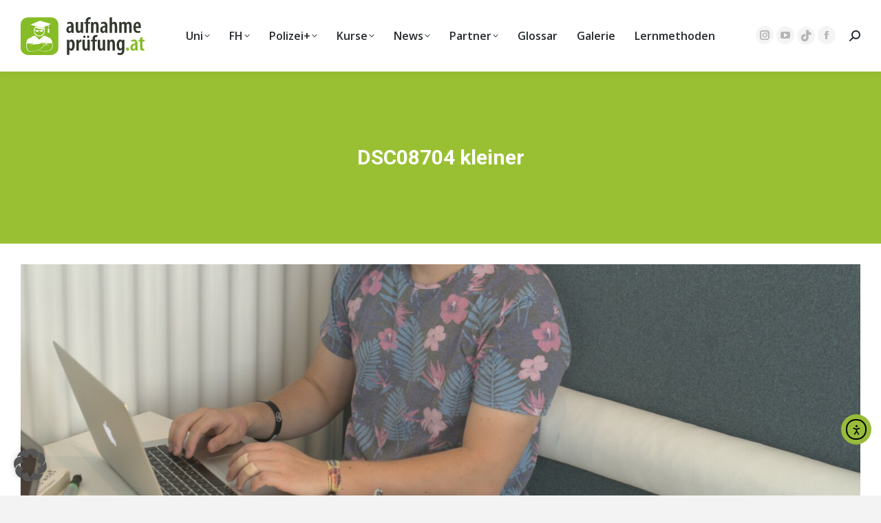

--- FILE ---
content_type: text/html; charset=UTF-8
request_url: https://www.aufnahmepruefung.at/webinare-die-vorbereitungskurse-ohne-anreise/dsc08704-kleiner/
body_size: 26569
content:
<!DOCTYPE html>
<!--[if !(IE 6) | !(IE 7) | !(IE 8)  ]><!-->
<html dir="ltr" lang="de" prefix="og: https://ogp.me/ns#" class="no-js">
<!--<![endif]-->
<head>
	<meta charset="UTF-8" />
				<meta name="viewport" content="width=device-width, initial-scale=1, maximum-scale=1, user-scalable=0"/>
				<link rel="profile" href="https://gmpg.org/xfn/11" />
	<script>!function(e,c){e[c]=e[c]+(e[c]&&" ")+"quform-js"}(document.documentElement,"className");</script><title>DSC08704 kleiner | aufnahmeprüfung.at</title>

		<!-- All in One SEO 4.9.3 - aioseo.com -->
	<meta name="robots" content="max-image-preview:large" />
	<meta name="author" content="admin"/>
	<link rel="canonical" href="https://www.aufnahmepruefung.at/webinare-die-vorbereitungskurse-ohne-anreise/dsc08704-kleiner/" />
	<meta name="generator" content="All in One SEO (AIOSEO) 4.9.3" />
		<meta property="og:locale" content="de_DE" />
		<meta property="og:site_name" content="aufnahmeprüfung.at | Infos und Kurse für Uni- und FH-Aufnahmetests" />
		<meta property="og:type" content="article" />
		<meta property="og:title" content="DSC08704 kleiner | aufnahmeprüfung.at" />
		<meta property="og:url" content="https://www.aufnahmepruefung.at/webinare-die-vorbereitungskurse-ohne-anreise/dsc08704-kleiner/" />
		<meta property="article:published_time" content="2021-11-12T11:59:39+00:00" />
		<meta property="article:modified_time" content="2021-11-12T11:59:39+00:00" />
		<meta property="article:publisher" content="https://www.facebook.com/aufnahmepruefung.at" />
		<meta name="twitter:card" content="summary" />
		<meta name="twitter:title" content="DSC08704 kleiner | aufnahmeprüfung.at" />
		<script type="application/ld+json" class="aioseo-schema">
			{"@context":"https:\/\/schema.org","@graph":[{"@type":"BreadcrumbList","@id":"https:\/\/www.aufnahmepruefung.at\/webinare-die-vorbereitungskurse-ohne-anreise\/dsc08704-kleiner\/#breadcrumblist","itemListElement":[{"@type":"ListItem","@id":"https:\/\/www.aufnahmepruefung.at#listItem","position":1,"name":"Home","item":"https:\/\/www.aufnahmepruefung.at","nextItem":{"@type":"ListItem","@id":"https:\/\/www.aufnahmepruefung.at\/webinare-die-vorbereitungskurse-ohne-anreise\/dsc08704-kleiner\/#listItem","name":"DSC08704 kleiner"}},{"@type":"ListItem","@id":"https:\/\/www.aufnahmepruefung.at\/webinare-die-vorbereitungskurse-ohne-anreise\/dsc08704-kleiner\/#listItem","position":2,"name":"DSC08704 kleiner","previousItem":{"@type":"ListItem","@id":"https:\/\/www.aufnahmepruefung.at#listItem","name":"Home"}}]},{"@type":"ItemPage","@id":"https:\/\/www.aufnahmepruefung.at\/webinare-die-vorbereitungskurse-ohne-anreise\/dsc08704-kleiner\/#itempage","url":"https:\/\/www.aufnahmepruefung.at\/webinare-die-vorbereitungskurse-ohne-anreise\/dsc08704-kleiner\/","name":"DSC08704 kleiner | aufnahmepr\u00fcfung.at","inLanguage":"de-DE","isPartOf":{"@id":"https:\/\/www.aufnahmepruefung.at\/#website"},"breadcrumb":{"@id":"https:\/\/www.aufnahmepruefung.at\/webinare-die-vorbereitungskurse-ohne-anreise\/dsc08704-kleiner\/#breadcrumblist"},"author":{"@id":"https:\/\/www.aufnahmepruefung.at\/author\/admin\/#author"},"creator":{"@id":"https:\/\/www.aufnahmepruefung.at\/author\/admin\/#author"},"datePublished":"2021-11-12T11:59:39+00:00","dateModified":"2021-11-12T11:59:39+00:00"},{"@type":"Organization","@id":"https:\/\/www.aufnahmepruefung.at\/#organization","name":"aufnahmepr\u00fcfung.at","description":"Infos und Kurse f\u00fcr Uni- und FH-Aufnahmetests","url":"https:\/\/www.aufnahmepruefung.at\/","telephone":"+436641282057","logo":{"@type":"ImageObject","url":"https:\/\/www.aufnahmepruefung.at\/wp-content\/uploads\/2019\/10\/Logo-aufnahmepruefung-200px.png","@id":"https:\/\/www.aufnahmepruefung.at\/webinare-die-vorbereitungskurse-ohne-anreise\/dsc08704-kleiner\/#organizationLogo","width":200,"height":61},"image":{"@id":"https:\/\/www.aufnahmepruefung.at\/webinare-die-vorbereitungskurse-ohne-anreise\/dsc08704-kleiner\/#organizationLogo"},"sameAs":["https:\/\/www.facebook.com\/aufnahmepruefung.at","https:\/\/www.instagram.com\/aufnahmepruefung_at"]},{"@type":"Person","@id":"https:\/\/www.aufnahmepruefung.at\/author\/admin\/#author","url":"https:\/\/www.aufnahmepruefung.at\/author\/admin\/","name":"admin","image":{"@type":"ImageObject","@id":"https:\/\/www.aufnahmepruefung.at\/webinare-die-vorbereitungskurse-ohne-anreise\/dsc08704-kleiner\/#authorImage","url":"https:\/\/secure.gravatar.com\/avatar\/a69bc24c2984d902d3416619b5277ea93559f2f200c2ca49a08533c70f578136?s=96&d=mm&r=g","width":96,"height":96,"caption":"admin"}},{"@type":"WebSite","@id":"https:\/\/www.aufnahmepruefung.at\/#website","url":"https:\/\/www.aufnahmepruefung.at\/","name":"aufnahmepr\u00fcfung.at","description":"Infos und Kurse f\u00fcr Uni- und FH-Aufnahmetests","inLanguage":"de-DE","publisher":{"@id":"https:\/\/www.aufnahmepruefung.at\/#organization"}}]}
		</script>
		<!-- All in One SEO -->

<link rel='dns-prefetch' href='//cdn.elementor.com' />
<link rel="alternate" type="application/rss+xml" title="aufnahmeprüfung.at &raquo; Feed" href="https://www.aufnahmepruefung.at/feed/" />
<link rel="alternate" title="oEmbed (JSON)" type="application/json+oembed" href="https://www.aufnahmepruefung.at/wp-json/oembed/1.0/embed?url=https%3A%2F%2Fwww.aufnahmepruefung.at%2Fwebinare-die-vorbereitungskurse-ohne-anreise%2Fdsc08704-kleiner%2F" />
<link rel="alternate" title="oEmbed (XML)" type="text/xml+oembed" href="https://www.aufnahmepruefung.at/wp-json/oembed/1.0/embed?url=https%3A%2F%2Fwww.aufnahmepruefung.at%2Fwebinare-die-vorbereitungskurse-ohne-anreise%2Fdsc08704-kleiner%2F&#038;format=xml" />
		<!-- This site uses the Google Analytics by MonsterInsights plugin v9.11.1 - Using Analytics tracking - https://www.monsterinsights.com/ -->
		<!-- Note: MonsterInsights is not currently configured on this site. The site owner needs to authenticate with Google Analytics in the MonsterInsights settings panel. -->
					<!-- No tracking code set -->
				<!-- / Google Analytics by MonsterInsights -->
		<!-- www.aufnahmepruefung.at is managing ads with Advanced Ads 2.0.16 – https://wpadvancedads.com/ --><!--noptimize--><script id="aufna-ready">
			window.advanced_ads_ready=function(e,a){a=a||"complete";var d=function(e){return"interactive"===a?"loading"!==e:"complete"===e};d(document.readyState)?e():document.addEventListener("readystatechange",(function(a){d(a.target.readyState)&&e()}),{once:"interactive"===a})},window.advanced_ads_ready_queue=window.advanced_ads_ready_queue||[];		</script>
		<!--/noptimize--><style type="text/css">
.hasCountdown{text-shadow:transparent 0 1px 1px;overflow:hidden;padding:5px}
.countdown_rtl{direction:rtl}
.countdown_holding span{background-color:#ccc}
.countdown_row{clear:both;width:100%;text-align:center}
.countdown_show1 .countdown_section{width:98%}
.countdown_show2 .countdown_section{width:48%}
.countdown_show3 .countdown_section{width:32.5%}
.countdown_show4 .countdown_section{width:24.5%}
.countdown_show5 .countdown_section{width:19.5%}
.countdown_show6 .countdown_section{width:16.25%}
.countdown_show7 .countdown_section{width:14%}
.countdown_section{display:block;float:left;font-size:75%;text-align:center;margin:3px 0}
.countdown_amount{font-size:200%}
.countdown_descr{display:block;width:100%}
a.countdown_infolink{display:block;border-radius:10px;width:14px;height:13px;float:right;font-size:9px;line-height:13px;font-weight:700;text-align:center;position:relative;top:-15px;border:1px solid}
#countdown-preview{padding:10px}
</style>
<style id='wp-img-auto-sizes-contain-inline-css'>
img:is([sizes=auto i],[sizes^="auto," i]){contain-intrinsic-size:3000px 1500px}
/*# sourceURL=wp-img-auto-sizes-contain-inline-css */
</style>
<style id='wp-emoji-styles-inline-css'>

	img.wp-smiley, img.emoji {
		display: inline !important;
		border: none !important;
		box-shadow: none !important;
		height: 1em !important;
		width: 1em !important;
		margin: 0 0.07em !important;
		vertical-align: -0.1em !important;
		background: none !important;
		padding: 0 !important;
	}
/*# sourceURL=wp-emoji-styles-inline-css */
</style>
<style id='classic-theme-styles-inline-css'>
/*! This file is auto-generated */
.wp-block-button__link{color:#fff;background-color:#32373c;border-radius:9999px;box-shadow:none;text-decoration:none;padding:calc(.667em + 2px) calc(1.333em + 2px);font-size:1.125em}.wp-block-file__button{background:#32373c;color:#fff;text-decoration:none}
/*# sourceURL=/wp-includes/css/classic-themes.min.css */
</style>
<link rel='stylesheet' id='aioseo/css/src/vue/standalone/blocks/table-of-contents/global.scss-css' href='https://www.aufnahmepruefung.at/wp-content/plugins/all-in-one-seo-pack/dist/Lite/assets/css/table-of-contents/global.e90f6d47.css?ver=4.9.3' media='all' />
<style id='safe-svg-svg-icon-style-inline-css'>
.safe-svg-cover{text-align:center}.safe-svg-cover .safe-svg-inside{display:inline-block;max-width:100%}.safe-svg-cover svg{fill:currentColor;height:100%;max-height:100%;max-width:100%;width:100%}

/*# sourceURL=https://www.aufnahmepruefung.at/wp-content/plugins/safe-svg/dist/safe-svg-block-frontend.css */
</style>
<link rel='stylesheet' id='wp-components-css' href='https://www.aufnahmepruefung.at/wp-includes/css/dist/components/style.min.css?ver=9919df11c37ee7d8bc2db1a1a333dcb2' media='all' />
<link rel='stylesheet' id='wp-preferences-css' href='https://www.aufnahmepruefung.at/wp-includes/css/dist/preferences/style.min.css?ver=9919df11c37ee7d8bc2db1a1a333dcb2' media='all' />
<link rel='stylesheet' id='wp-block-editor-css' href='https://www.aufnahmepruefung.at/wp-includes/css/dist/block-editor/style.min.css?ver=9919df11c37ee7d8bc2db1a1a333dcb2' media='all' />
<link rel='stylesheet' id='popup-maker-block-library-style-css' href='https://www.aufnahmepruefung.at/wp-content/plugins/popup-maker/dist/packages/block-library-style.css?ver=dbea705cfafe089d65f1' media='all' />
<style id='global-styles-inline-css'>
:root{--wp--preset--aspect-ratio--square: 1;--wp--preset--aspect-ratio--4-3: 4/3;--wp--preset--aspect-ratio--3-4: 3/4;--wp--preset--aspect-ratio--3-2: 3/2;--wp--preset--aspect-ratio--2-3: 2/3;--wp--preset--aspect-ratio--16-9: 16/9;--wp--preset--aspect-ratio--9-16: 9/16;--wp--preset--color--black: #000000;--wp--preset--color--cyan-bluish-gray: #abb8c3;--wp--preset--color--white: #FFF;--wp--preset--color--pale-pink: #f78da7;--wp--preset--color--vivid-red: #cf2e2e;--wp--preset--color--luminous-vivid-orange: #ff6900;--wp--preset--color--luminous-vivid-amber: #fcb900;--wp--preset--color--light-green-cyan: #7bdcb5;--wp--preset--color--vivid-green-cyan: #00d084;--wp--preset--color--pale-cyan-blue: #8ed1fc;--wp--preset--color--vivid-cyan-blue: #0693e3;--wp--preset--color--vivid-purple: #9b51e0;--wp--preset--color--accent: #86bc25;--wp--preset--color--dark-gray: #111;--wp--preset--color--light-gray: #767676;--wp--preset--gradient--vivid-cyan-blue-to-vivid-purple: linear-gradient(135deg,rgb(6,147,227) 0%,rgb(155,81,224) 100%);--wp--preset--gradient--light-green-cyan-to-vivid-green-cyan: linear-gradient(135deg,rgb(122,220,180) 0%,rgb(0,208,130) 100%);--wp--preset--gradient--luminous-vivid-amber-to-luminous-vivid-orange: linear-gradient(135deg,rgb(252,185,0) 0%,rgb(255,105,0) 100%);--wp--preset--gradient--luminous-vivid-orange-to-vivid-red: linear-gradient(135deg,rgb(255,105,0) 0%,rgb(207,46,46) 100%);--wp--preset--gradient--very-light-gray-to-cyan-bluish-gray: linear-gradient(135deg,rgb(238,238,238) 0%,rgb(169,184,195) 100%);--wp--preset--gradient--cool-to-warm-spectrum: linear-gradient(135deg,rgb(74,234,220) 0%,rgb(151,120,209) 20%,rgb(207,42,186) 40%,rgb(238,44,130) 60%,rgb(251,105,98) 80%,rgb(254,248,76) 100%);--wp--preset--gradient--blush-light-purple: linear-gradient(135deg,rgb(255,206,236) 0%,rgb(152,150,240) 100%);--wp--preset--gradient--blush-bordeaux: linear-gradient(135deg,rgb(254,205,165) 0%,rgb(254,45,45) 50%,rgb(107,0,62) 100%);--wp--preset--gradient--luminous-dusk: linear-gradient(135deg,rgb(255,203,112) 0%,rgb(199,81,192) 50%,rgb(65,88,208) 100%);--wp--preset--gradient--pale-ocean: linear-gradient(135deg,rgb(255,245,203) 0%,rgb(182,227,212) 50%,rgb(51,167,181) 100%);--wp--preset--gradient--electric-grass: linear-gradient(135deg,rgb(202,248,128) 0%,rgb(113,206,126) 100%);--wp--preset--gradient--midnight: linear-gradient(135deg,rgb(2,3,129) 0%,rgb(40,116,252) 100%);--wp--preset--font-size--small: 13px;--wp--preset--font-size--medium: 20px;--wp--preset--font-size--large: 36px;--wp--preset--font-size--x-large: 42px;--wp--preset--spacing--20: 0.44rem;--wp--preset--spacing--30: 0.67rem;--wp--preset--spacing--40: 1rem;--wp--preset--spacing--50: 1.5rem;--wp--preset--spacing--60: 2.25rem;--wp--preset--spacing--70: 3.38rem;--wp--preset--spacing--80: 5.06rem;--wp--preset--shadow--natural: 6px 6px 9px rgba(0, 0, 0, 0.2);--wp--preset--shadow--deep: 12px 12px 50px rgba(0, 0, 0, 0.4);--wp--preset--shadow--sharp: 6px 6px 0px rgba(0, 0, 0, 0.2);--wp--preset--shadow--outlined: 6px 6px 0px -3px rgb(255, 255, 255), 6px 6px rgb(0, 0, 0);--wp--preset--shadow--crisp: 6px 6px 0px rgb(0, 0, 0);}:where(.is-layout-flex){gap: 0.5em;}:where(.is-layout-grid){gap: 0.5em;}body .is-layout-flex{display: flex;}.is-layout-flex{flex-wrap: wrap;align-items: center;}.is-layout-flex > :is(*, div){margin: 0;}body .is-layout-grid{display: grid;}.is-layout-grid > :is(*, div){margin: 0;}:where(.wp-block-columns.is-layout-flex){gap: 2em;}:where(.wp-block-columns.is-layout-grid){gap: 2em;}:where(.wp-block-post-template.is-layout-flex){gap: 1.25em;}:where(.wp-block-post-template.is-layout-grid){gap: 1.25em;}.has-black-color{color: var(--wp--preset--color--black) !important;}.has-cyan-bluish-gray-color{color: var(--wp--preset--color--cyan-bluish-gray) !important;}.has-white-color{color: var(--wp--preset--color--white) !important;}.has-pale-pink-color{color: var(--wp--preset--color--pale-pink) !important;}.has-vivid-red-color{color: var(--wp--preset--color--vivid-red) !important;}.has-luminous-vivid-orange-color{color: var(--wp--preset--color--luminous-vivid-orange) !important;}.has-luminous-vivid-amber-color{color: var(--wp--preset--color--luminous-vivid-amber) !important;}.has-light-green-cyan-color{color: var(--wp--preset--color--light-green-cyan) !important;}.has-vivid-green-cyan-color{color: var(--wp--preset--color--vivid-green-cyan) !important;}.has-pale-cyan-blue-color{color: var(--wp--preset--color--pale-cyan-blue) !important;}.has-vivid-cyan-blue-color{color: var(--wp--preset--color--vivid-cyan-blue) !important;}.has-vivid-purple-color{color: var(--wp--preset--color--vivid-purple) !important;}.has-black-background-color{background-color: var(--wp--preset--color--black) !important;}.has-cyan-bluish-gray-background-color{background-color: var(--wp--preset--color--cyan-bluish-gray) !important;}.has-white-background-color{background-color: var(--wp--preset--color--white) !important;}.has-pale-pink-background-color{background-color: var(--wp--preset--color--pale-pink) !important;}.has-vivid-red-background-color{background-color: var(--wp--preset--color--vivid-red) !important;}.has-luminous-vivid-orange-background-color{background-color: var(--wp--preset--color--luminous-vivid-orange) !important;}.has-luminous-vivid-amber-background-color{background-color: var(--wp--preset--color--luminous-vivid-amber) !important;}.has-light-green-cyan-background-color{background-color: var(--wp--preset--color--light-green-cyan) !important;}.has-vivid-green-cyan-background-color{background-color: var(--wp--preset--color--vivid-green-cyan) !important;}.has-pale-cyan-blue-background-color{background-color: var(--wp--preset--color--pale-cyan-blue) !important;}.has-vivid-cyan-blue-background-color{background-color: var(--wp--preset--color--vivid-cyan-blue) !important;}.has-vivid-purple-background-color{background-color: var(--wp--preset--color--vivid-purple) !important;}.has-black-border-color{border-color: var(--wp--preset--color--black) !important;}.has-cyan-bluish-gray-border-color{border-color: var(--wp--preset--color--cyan-bluish-gray) !important;}.has-white-border-color{border-color: var(--wp--preset--color--white) !important;}.has-pale-pink-border-color{border-color: var(--wp--preset--color--pale-pink) !important;}.has-vivid-red-border-color{border-color: var(--wp--preset--color--vivid-red) !important;}.has-luminous-vivid-orange-border-color{border-color: var(--wp--preset--color--luminous-vivid-orange) !important;}.has-luminous-vivid-amber-border-color{border-color: var(--wp--preset--color--luminous-vivid-amber) !important;}.has-light-green-cyan-border-color{border-color: var(--wp--preset--color--light-green-cyan) !important;}.has-vivid-green-cyan-border-color{border-color: var(--wp--preset--color--vivid-green-cyan) !important;}.has-pale-cyan-blue-border-color{border-color: var(--wp--preset--color--pale-cyan-blue) !important;}.has-vivid-cyan-blue-border-color{border-color: var(--wp--preset--color--vivid-cyan-blue) !important;}.has-vivid-purple-border-color{border-color: var(--wp--preset--color--vivid-purple) !important;}.has-vivid-cyan-blue-to-vivid-purple-gradient-background{background: var(--wp--preset--gradient--vivid-cyan-blue-to-vivid-purple) !important;}.has-light-green-cyan-to-vivid-green-cyan-gradient-background{background: var(--wp--preset--gradient--light-green-cyan-to-vivid-green-cyan) !important;}.has-luminous-vivid-amber-to-luminous-vivid-orange-gradient-background{background: var(--wp--preset--gradient--luminous-vivid-amber-to-luminous-vivid-orange) !important;}.has-luminous-vivid-orange-to-vivid-red-gradient-background{background: var(--wp--preset--gradient--luminous-vivid-orange-to-vivid-red) !important;}.has-very-light-gray-to-cyan-bluish-gray-gradient-background{background: var(--wp--preset--gradient--very-light-gray-to-cyan-bluish-gray) !important;}.has-cool-to-warm-spectrum-gradient-background{background: var(--wp--preset--gradient--cool-to-warm-spectrum) !important;}.has-blush-light-purple-gradient-background{background: var(--wp--preset--gradient--blush-light-purple) !important;}.has-blush-bordeaux-gradient-background{background: var(--wp--preset--gradient--blush-bordeaux) !important;}.has-luminous-dusk-gradient-background{background: var(--wp--preset--gradient--luminous-dusk) !important;}.has-pale-ocean-gradient-background{background: var(--wp--preset--gradient--pale-ocean) !important;}.has-electric-grass-gradient-background{background: var(--wp--preset--gradient--electric-grass) !important;}.has-midnight-gradient-background{background: var(--wp--preset--gradient--midnight) !important;}.has-small-font-size{font-size: var(--wp--preset--font-size--small) !important;}.has-medium-font-size{font-size: var(--wp--preset--font-size--medium) !important;}.has-large-font-size{font-size: var(--wp--preset--font-size--large) !important;}.has-x-large-font-size{font-size: var(--wp--preset--font-size--x-large) !important;}
:where(.wp-block-post-template.is-layout-flex){gap: 1.25em;}:where(.wp-block-post-template.is-layout-grid){gap: 1.25em;}
:where(.wp-block-term-template.is-layout-flex){gap: 1.25em;}:where(.wp-block-term-template.is-layout-grid){gap: 1.25em;}
:where(.wp-block-columns.is-layout-flex){gap: 2em;}:where(.wp-block-columns.is-layout-grid){gap: 2em;}
:root :where(.wp-block-pullquote){font-size: 1.5em;line-height: 1.6;}
/*# sourceURL=global-styles-inline-css */
</style>
<link rel='stylesheet' id='dashicons-css' href='https://www.aufnahmepruefung.at/wp-includes/css/dashicons.min.css?ver=9919df11c37ee7d8bc2db1a1a333dcb2' media='all' />
<link rel='stylesheet' id='admin-bar-css' href='https://www.aufnahmepruefung.at/wp-includes/css/admin-bar.min.css?ver=9919df11c37ee7d8bc2db1a1a333dcb2' media='all' />
<style id='admin-bar-inline-css'>

    /* Hide CanvasJS credits for P404 charts specifically */
    #p404RedirectChart .canvasjs-chart-credit {
        display: none !important;
    }
    
    #p404RedirectChart canvas {
        border-radius: 6px;
    }

    .p404-redirect-adminbar-weekly-title {
        font-weight: bold;
        font-size: 14px;
        color: #fff;
        margin-bottom: 6px;
    }

    #wpadminbar #wp-admin-bar-p404_free_top_button .ab-icon:before {
        content: "\f103";
        color: #dc3545;
        top: 3px;
    }
    
    #wp-admin-bar-p404_free_top_button .ab-item {
        min-width: 80px !important;
        padding: 0px !important;
    }
    
    /* Ensure proper positioning and z-index for P404 dropdown */
    .p404-redirect-adminbar-dropdown-wrap { 
        min-width: 0; 
        padding: 0;
        position: static !important;
    }
    
    #wpadminbar #wp-admin-bar-p404_free_top_button_dropdown {
        position: static !important;
    }
    
    #wpadminbar #wp-admin-bar-p404_free_top_button_dropdown .ab-item {
        padding: 0 !important;
        margin: 0 !important;
    }
    
    .p404-redirect-dropdown-container {
        min-width: 340px;
        padding: 18px 18px 12px 18px;
        background: #23282d !important;
        color: #fff;
        border-radius: 12px;
        box-shadow: 0 8px 32px rgba(0,0,0,0.25);
        margin-top: 10px;
        position: relative !important;
        z-index: 999999 !important;
        display: block !important;
        border: 1px solid #444;
    }
    
    /* Ensure P404 dropdown appears on hover */
    #wpadminbar #wp-admin-bar-p404_free_top_button .p404-redirect-dropdown-container { 
        display: none !important;
    }
    
    #wpadminbar #wp-admin-bar-p404_free_top_button:hover .p404-redirect-dropdown-container { 
        display: block !important;
    }
    
    #wpadminbar #wp-admin-bar-p404_free_top_button:hover #wp-admin-bar-p404_free_top_button_dropdown .p404-redirect-dropdown-container {
        display: block !important;
    }
    
    .p404-redirect-card {
        background: #2c3338;
        border-radius: 8px;
        padding: 18px 18px 12px 18px;
        box-shadow: 0 2px 8px rgba(0,0,0,0.07);
        display: flex;
        flex-direction: column;
        align-items: flex-start;
        border: 1px solid #444;
    }
    
    .p404-redirect-btn {
        display: inline-block;
        background: #dc3545;
        color: #fff !important;
        font-weight: bold;
        padding: 5px 22px;
        border-radius: 8px;
        text-decoration: none;
        font-size: 17px;
        transition: background 0.2s, box-shadow 0.2s;
        margin-top: 8px;
        box-shadow: 0 2px 8px rgba(220,53,69,0.15);
        text-align: center;
        line-height: 1.6;
    }
    
    .p404-redirect-btn:hover {
        background: #c82333;
        color: #fff !important;
        box-shadow: 0 4px 16px rgba(220,53,69,0.25);
    }
    
    /* Prevent conflicts with other admin bar dropdowns */
    #wpadminbar .ab-top-menu > li:hover > .ab-item,
    #wpadminbar .ab-top-menu > li.hover > .ab-item {
        z-index: auto;
    }
    
    #wpadminbar #wp-admin-bar-p404_free_top_button:hover > .ab-item {
        z-index: 999998 !important;
    }
    
/*# sourceURL=admin-bar-inline-css */
</style>
<link rel='stylesheet' id='cleverreach_style-css' href='https://www.aufnahmepruefung.at/wp-content/plugins/cleverreach/resources/css/frontend.css?ver=9919df11c37ee7d8bc2db1a1a333dcb2' media='all' />
<link rel='stylesheet' id='quform-css' href='https://www.aufnahmepruefung.at/wp-content/plugins/quform/cache/quform.css?ver=1764079475' media='all' />
<link rel='stylesheet' id='ea11y-widget-fonts-css' href='https://www.aufnahmepruefung.at/wp-content/plugins/pojo-accessibility/assets/build/fonts.css?ver=4.0.1' media='all' />
<link rel='stylesheet' id='ea11y-skip-link-css' href='https://www.aufnahmepruefung.at/wp-content/plugins/pojo-accessibility/assets/build/skip-link.css?ver=4.0.1' media='all' />
<link rel='stylesheet' id='the7-font-css' href='https://www.aufnahmepruefung.at/wp-content/themes/dt-the7/fonts/icomoon-the7-font/icomoon-the7-font.min.css?ver=14.2.0' media='all' />
<link rel='stylesheet' id='the7-awesome-fonts-css' href='https://www.aufnahmepruefung.at/wp-content/themes/dt-the7/fonts/FontAwesome/css/all.min.css?ver=14.2.0' media='all' />
<link rel='stylesheet' id='the7-awesome-fonts-back-css' href='https://www.aufnahmepruefung.at/wp-content/themes/dt-the7/fonts/FontAwesome/back-compat.min.css?ver=14.2.0' media='all' />
<link rel='stylesheet' id='the7-Defaults-css' href='https://www.aufnahmepruefung.at/wp-content/uploads/smile_fonts/Defaults/Defaults.css?ver=9919df11c37ee7d8bc2db1a1a333dcb2' media='all' />
<link rel='stylesheet' id='borlabs-cookie-custom-css' href='https://www.aufnahmepruefung.at/wp-content/cache/borlabs-cookie/1/borlabs-cookie-1-de.css?ver=3.3.23-76' media='all' />
<link rel='stylesheet' id='popup-maker-site-css' href='https://www.aufnahmepruefung.at/wp-content/plugins/remove-google-fonts-references/cache/306af616003b145b3fbd53cf54d9f974.css' media='all' />
<link rel='stylesheet' id='js_composer_front-css' href='https://www.aufnahmepruefung.at/wp-content/plugins/js_composer/assets/css/js_composer.min.css?ver=8.7.2' media='all' />
<link rel='stylesheet' id='dt-web-fonts-css' href='https://www.aufnahmepruefung.at/wp-content/uploads/fonts/c52ddd3b5b69c6a8b1a3fcedc24cea30/font.css?v=1739807763' media='all' />
<link rel='stylesheet' id='dt-main-css' href='https://www.aufnahmepruefung.at/wp-content/themes/dt-the7/css/main.min.css?ver=14.2.0' media='all' />
<style id='dt-main-inline-css'>
body #load {
  display: block;
  height: 100%;
  overflow: hidden;
  position: fixed;
  width: 100%;
  z-index: 9901;
  opacity: 1;
  visibility: visible;
  transition: all .35s ease-out;
}
.load-wrap {
  width: 100%;
  height: 100%;
  background-position: center center;
  background-repeat: no-repeat;
  text-align: center;
  display: -ms-flexbox;
  display: -ms-flex;
  display: flex;
  -ms-align-items: center;
  -ms-flex-align: center;
  align-items: center;
  -ms-flex-flow: column wrap;
  flex-flow: column wrap;
  -ms-flex-pack: center;
  -ms-justify-content: center;
  justify-content: center;
}
.load-wrap > svg {
  position: absolute;
  top: 50%;
  left: 50%;
  transform: translate(-50%,-50%);
}
#load {
  background: var(--the7-elementor-beautiful-loading-bg,#ffffff);
  --the7-beautiful-spinner-color2: var(--the7-beautiful-spinner-color,#b1b1b1);
}

/*# sourceURL=dt-main-inline-css */
</style>
<link rel='stylesheet' id='the7-custom-scrollbar-css' href='https://www.aufnahmepruefung.at/wp-content/themes/dt-the7/lib/custom-scrollbar/custom-scrollbar.min.css?ver=14.2.0' media='all' />
<link rel='stylesheet' id='the7-wpbakery-css' href='https://www.aufnahmepruefung.at/wp-content/themes/dt-the7/css/wpbakery.min.css?ver=14.2.0' media='all' />
<link rel='stylesheet' id='the7-core-css' href='https://www.aufnahmepruefung.at/wp-content/plugins/dt-the7-core/assets/css/post-type.min.css?ver=2.7.12' media='all' />
<link rel='stylesheet' id='the7-css-vars-css' href='https://www.aufnahmepruefung.at/wp-content/uploads/the7-css/css-vars.css?ver=2c36420b7464' media='all' />
<link rel='stylesheet' id='dt-custom-css' href='https://www.aufnahmepruefung.at/wp-content/uploads/the7-css/custom.css?ver=2c36420b7464' media='all' />
<link rel='stylesheet' id='dt-media-css' href='https://www.aufnahmepruefung.at/wp-content/uploads/the7-css/media.css?ver=2c36420b7464' media='all' />
<link rel='stylesheet' id='the7-mega-menu-css' href='https://www.aufnahmepruefung.at/wp-content/uploads/the7-css/mega-menu.css?ver=2c36420b7464' media='all' />
<link rel='stylesheet' id='the7-elements-albums-portfolio-css' href='https://www.aufnahmepruefung.at/wp-content/uploads/the7-css/the7-elements-albums-portfolio.css?ver=2c36420b7464' media='all' />
<link rel='stylesheet' id='the7-elements-css' href='https://www.aufnahmepruefung.at/wp-content/uploads/the7-css/post-type-dynamic.css?ver=2c36420b7464' media='all' />
<link rel='stylesheet' id='style-css' href='https://www.aufnahmepruefung.at/wp-content/themes/dt-the7/style.css?ver=14.2.0' media='all' />
<link rel='stylesheet' id='the7-elementor-global-css' href='https://www.aufnahmepruefung.at/wp-content/themes/dt-the7/css/compatibility/elementor/elementor-global.min.css?ver=14.2.0' media='all' />
<script src="https://www.aufnahmepruefung.at/wp-includes/js/jquery/jquery.min.js?ver=3.7.1" id="jquery-core-js"></script>
<script src="https://www.aufnahmepruefung.at/wp-includes/js/jquery/jquery-migrate.min.js?ver=3.4.1" id="jquery-migrate-js"></script>
<script src="//www.aufnahmepruefung.at/wp-content/plugins/revslider/sr6/assets/js/rbtools.min.js?ver=6.7.38" async id="tp-tools-js"></script>
<script src="//www.aufnahmepruefung.at/wp-content/plugins/revslider/sr6/assets/js/rs6.min.js?ver=6.7.38" async id="revmin-js"></script>
<script data-no-optimize="1" data-no-minify="1" data-cfasync="false" src="https://www.aufnahmepruefung.at/wp-content/cache/borlabs-cookie/1/borlabs-cookie-config-de.json.js?ver=3.3.23-72" id="borlabs-cookie-config-js"></script>
<script data-no-optimize="1" data-no-minify="1" data-cfasync="false" src="https://www.aufnahmepruefung.at/wp-content/plugins/borlabs-cookie/assets/javascript/borlabs-cookie-prioritize.min.js?ver=3.3.23" id="borlabs-cookie-prioritize-js"></script>
<script id="dt-above-fold-js-extra">
var dtLocal = {"themeUrl":"https://www.aufnahmepruefung.at/wp-content/themes/dt-the7","passText":"Um diesen gesch\u00fctzten Eintrag anzusehen, geben Sie bitte das Passwort ein:","moreButtonText":{"loading":"Lade...","loadMore":"Mehr laden"},"postID":"18149","ajaxurl":"https://www.aufnahmepruefung.at/wp-admin/admin-ajax.php","REST":{"baseUrl":"https://www.aufnahmepruefung.at/wp-json/the7/v1","endpoints":{"sendMail":"/send-mail"}},"contactMessages":{"required":"One or more fields have an error. Please check and try again.","terms":"Please accept the privacy policy.","fillTheCaptchaError":"Please, fill the captcha."},"captchaSiteKey":"","ajaxNonce":"7c2685967d","pageData":"","themeSettings":{"smoothScroll":"off","lazyLoading":false,"desktopHeader":{"height":104},"ToggleCaptionEnabled":"disabled","ToggleCaption":"Navigation","floatingHeader":{"showAfter":150,"showMenu":true,"height":70,"logo":{"showLogo":true,"html":"\u003Cimg class=\"\" src=\"https://www.aufnahmepruefung.at/wp-content/uploads/2021/06/Logo-aufnahmepruefung-CMYK.svg\"  sizes=\"349px\" alt=\"aufnahmepr\u00fcfung.at\" /\u003E","url":"https://www.aufnahmepruefung.at/"}},"topLine":{"floatingTopLine":{"logo":{"showLogo":false,"html":""}}},"mobileHeader":{"firstSwitchPoint":1100,"secondSwitchPoint":830,"firstSwitchPointHeight":60,"secondSwitchPointHeight":60,"mobileToggleCaptionEnabled":"disabled","mobileToggleCaption":"Menu"},"stickyMobileHeaderFirstSwitch":{"logo":{"html":"\u003Cimg class=\"\" src=\"https://www.aufnahmepruefung.at/wp-content/uploads/2021/06/Logo-aufnahmepruefung-CMYK.svg\"  sizes=\"349px\" alt=\"aufnahmepr\u00fcfung.at\" /\u003E"}},"stickyMobileHeaderSecondSwitch":{"logo":{"html":"\u003Cimg class=\"\" src=\"https://www.aufnahmepruefung.at/wp-content/uploads/2021/06/Logo-aufnahmepruefung-CMYK.svg\"  sizes=\"349px\" alt=\"aufnahmepr\u00fcfung.at\" /\u003E"}},"sidebar":{"switchPoint":970},"boxedWidth":"1330px"},"VCMobileScreenWidth":"768","elementor":{"settings":{"container_width":1140}}};
var dtShare = {"shareButtonText":{"facebook":"Share on Facebook","twitter":"Share on X","pinterest":"Pin it","linkedin":"Share on Linkedin","whatsapp":"Share on Whatsapp"},"overlayOpacity":"85"};
//# sourceURL=dt-above-fold-js-extra
</script>
<script src="https://www.aufnahmepruefung.at/wp-content/themes/dt-the7/js/above-the-fold.min.js?ver=14.2.0" id="dt-above-fold-js"></script>
<script></script><link rel="https://api.w.org/" href="https://www.aufnahmepruefung.at/wp-json/" /><link rel="alternate" title="JSON" type="application/json" href="https://www.aufnahmepruefung.at/wp-json/wp/v2/media/18149" /><link rel="EditURI" type="application/rsd+xml" title="RSD" href="https://www.aufnahmepruefung.at/xmlrpc.php?rsd" />

<link rel='shortlink' href='https://www.aufnahmepruefung.at/?p=18149' />
<!-- Google Tag Manager -->
<script>(function(w,d,s,l,i){w[l]=w[l]||[];w[l].push({'gtm.start':
new Date().getTime(),event:'gtm.js'});var f=d.getElementsByTagName(s)[0],
j=d.createElement(s),dl=l!='dataLayer'?'&l='+l:'';j.async=true;j.src=
'https://www.googletagmanager.com/gtm.js?id='+i+dl;f.parentNode.insertBefore(j,f);
})(window,document,'script','dataLayer','GTM-N8JTRCW');</script>
<!-- End Google Tag Manager -->

<!-- GOOGLE ADS TAG *neu am 03.02.2022 -->
<!-- Global site tag (gtag.js) - Google Ads --> <script async src="https://www.googletagmanager.com/gtag/js?id=AW-1004381733"></script> <script> window.dataLayer = window.dataLayer || []; function gtag(){dataLayer.push(arguments);} gtag('js', new Date()); gtag('config', 'AW-1004381733'); </script>

<!-- GOOGLE ANALYTICS TAG *neu am 03.02.2022 -->
<!-- Global site tag (gtag.js) - Google Analytics -->
<script async src="https://www.googletagmanager.com/gtag/js?id=UA-31537491-1"></script>
<script>
  window.dataLayer = window.dataLayer || [];
  function gtag(){dataLayer.push(arguments);}
  gtag('js', new Date());

  gtag('config', 'UA-31537491-1');
</script><meta name="generator" content="Elementor 3.34.2; features: e_font_icon_svg; settings: css_print_method-external, google_font-enabled, font_display-swap">
<script data-borlabs-cookie-script-blocker-ignore>
if ('0' === '1' && ('0' === '1' || '1' === '1')) {
	window['gtag_enable_tcf_support'] = true;
}
window.dataLayer = window.dataLayer || [];
if (typeof gtag !== 'function') { function gtag(){dataLayer.push(arguments);} }
gtag('set', 'developer_id.dYjRjMm', true);
if('0' === '1' || '1' === '1') {
	gtag('consent', 'default', {
		'ad_storage': 'denied',
		'ad_user_data': 'denied',
		'ad_personalization': 'denied',
		'analytics_storage': 'denied',
		'functionality_storage': 'denied',
		'personalization_storage': 'denied',
		'security_storage': 'denied',
		'wait_for_update': 500,
    });
}
if('0' === '1') {
    gtag("js", new Date());
    gtag("config", "G-SS7747G4J8", { "anonymize_ip": true });

    (function (w, d, s, i) {
    var f = d.getElementsByTagName(s)[0],
        j = d.createElement(s);
    j.async = true;
    j.src =
        "https://www.googletagmanager.com/gtag/js?id=" + i;
    f.parentNode.insertBefore(j, f);
    })(window, document, "script", "G-SS7747G4J8");
}
</script><script type="text/javascript" src="https://www.aufnahmepruefung.at/wp-content/plugins/si-captcha-for-wordpress/captcha/si_captcha.js?ver=1769963828"></script>
<!-- begin SI CAPTCHA Anti-Spam - login/register form style -->
<style type="text/css">
.si_captcha_small { width:175px; height:45px; padding-top:10px; padding-bottom:10px; }
.si_captcha_large { width:250px; height:60px; padding-top:10px; padding-bottom:10px; }
img#si_image_com { border-style:none; margin:0; padding-right:5px; float:left; }
img#si_image_reg { border-style:none; margin:0; padding-right:5px; float:left; }
img#si_image_log { border-style:none; margin:0; padding-right:5px; float:left; }
img#si_image_side_login { border-style:none; margin:0; padding-right:5px; float:left; }
img#si_image_checkout { border-style:none; margin:0; padding-right:5px; float:left; }
img#si_image_jetpack { border-style:none; margin:0; padding-right:5px; float:left; }
img#si_image_bbpress_topic { border-style:none; margin:0; padding-right:5px; float:left; }
.si_captcha_refresh { border-style:none; margin:0; vertical-align:bottom; }
div#si_captcha_input { display:block; padding-top:15px; padding-bottom:5px; }
label#si_captcha_code_label { margin:0; }
input#si_captcha_code_input { width:65px; }
p#si_captcha_code_p { clear: left; padding-top:10px; }
.si-captcha-jetpack-error { color:#DC3232; }
</style>
<!-- end SI CAPTCHA Anti-Spam - login/register form style -->
			<style>
				.e-con.e-parent:nth-of-type(n+4):not(.e-lazyloaded):not(.e-no-lazyload),
				.e-con.e-parent:nth-of-type(n+4):not(.e-lazyloaded):not(.e-no-lazyload) * {
					background-image: none !important;
				}
				@media screen and (max-height: 1024px) {
					.e-con.e-parent:nth-of-type(n+3):not(.e-lazyloaded):not(.e-no-lazyload),
					.e-con.e-parent:nth-of-type(n+3):not(.e-lazyloaded):not(.e-no-lazyload) * {
						background-image: none !important;
					}
				}
				@media screen and (max-height: 640px) {
					.e-con.e-parent:nth-of-type(n+2):not(.e-lazyloaded):not(.e-no-lazyload),
					.e-con.e-parent:nth-of-type(n+2):not(.e-lazyloaded):not(.e-no-lazyload) * {
						background-image: none !important;
					}
				}
			</style>
			<meta name="generator" content="Powered by WPBakery Page Builder - drag and drop page builder for WordPress."/>
<meta name="generator" content="Powered by Slider Revolution 6.7.38 - responsive, Mobile-Friendly Slider Plugin for WordPress with comfortable drag and drop interface." />
<script type="text/javascript" id="the7-loader-script">
document.addEventListener("DOMContentLoaded", function(event) {
	var load = document.getElementById("load");
	if(!load.classList.contains('loader-removed')){
		var removeLoading = setTimeout(function() {
			load.className += " loader-removed";
		}, 300);
	}
});
</script>
		<link rel="icon" href="https://www.aufnahmepruefung.at/wp-content/uploads/2019/10/Favicon-32px.png" type="image/png" sizes="16x16"/><link rel="icon" href="https://www.aufnahmepruefung.at/wp-content/uploads/2019/10/Favicon-32px.png" type="image/png" sizes="32x32"/><link rel="apple-touch-icon" href="https://www.aufnahmepruefung.at/wp-content/uploads/2019/10/Favicon-60px.png"><link rel="apple-touch-icon" sizes="76x76" href="https://www.aufnahmepruefung.at/wp-content/uploads/2019/10/Favicon-76px.png"><link rel="apple-touch-icon" sizes="120x120" href="https://www.aufnahmepruefung.at/wp-content/uploads/2019/10/Favicon-120px.png"><link rel="apple-touch-icon" sizes="152x152" href="https://www.aufnahmepruefung.at/wp-content/uploads/2019/10/Favicon-152px.png"><script>function setREVStartSize(e){
			//window.requestAnimationFrame(function() {
				window.RSIW = window.RSIW===undefined ? window.innerWidth : window.RSIW;
				window.RSIH = window.RSIH===undefined ? window.innerHeight : window.RSIH;
				try {
					var pw = document.getElementById(e.c).parentNode.offsetWidth,
						newh;
					pw = pw===0 || isNaN(pw) || (e.l=="fullwidth" || e.layout=="fullwidth") ? window.RSIW : pw;
					e.tabw = e.tabw===undefined ? 0 : parseInt(e.tabw);
					e.thumbw = e.thumbw===undefined ? 0 : parseInt(e.thumbw);
					e.tabh = e.tabh===undefined ? 0 : parseInt(e.tabh);
					e.thumbh = e.thumbh===undefined ? 0 : parseInt(e.thumbh);
					e.tabhide = e.tabhide===undefined ? 0 : parseInt(e.tabhide);
					e.thumbhide = e.thumbhide===undefined ? 0 : parseInt(e.thumbhide);
					e.mh = e.mh===undefined || e.mh=="" || e.mh==="auto" ? 0 : parseInt(e.mh,0);
					if(e.layout==="fullscreen" || e.l==="fullscreen")
						newh = Math.max(e.mh,window.RSIH);
					else{
						e.gw = Array.isArray(e.gw) ? e.gw : [e.gw];
						for (var i in e.rl) if (e.gw[i]===undefined || e.gw[i]===0) e.gw[i] = e.gw[i-1];
						e.gh = e.el===undefined || e.el==="" || (Array.isArray(e.el) && e.el.length==0)? e.gh : e.el;
						e.gh = Array.isArray(e.gh) ? e.gh : [e.gh];
						for (var i in e.rl) if (e.gh[i]===undefined || e.gh[i]===0) e.gh[i] = e.gh[i-1];
											
						var nl = new Array(e.rl.length),
							ix = 0,
							sl;
						e.tabw = e.tabhide>=pw ? 0 : e.tabw;
						e.thumbw = e.thumbhide>=pw ? 0 : e.thumbw;
						e.tabh = e.tabhide>=pw ? 0 : e.tabh;
						e.thumbh = e.thumbhide>=pw ? 0 : e.thumbh;
						for (var i in e.rl) nl[i] = e.rl[i]<window.RSIW ? 0 : e.rl[i];
						sl = nl[0];
						for (var i in nl) if (sl>nl[i] && nl[i]>0) { sl = nl[i]; ix=i;}
						var m = pw>(e.gw[ix]+e.tabw+e.thumbw) ? 1 : (pw-(e.tabw+e.thumbw)) / (e.gw[ix]);
						newh =  (e.gh[ix] * m) + (e.tabh + e.thumbh);
					}
					var el = document.getElementById(e.c);
					if (el!==null && el) el.style.height = newh+"px";
					el = document.getElementById(e.c+"_wrapper");
					if (el!==null && el) {
						el.style.height = newh+"px";
						el.style.display = "block";
					}
				} catch(e){
					console.log("Failure at Presize of Slider:" + e)
				}
			//});
		  };</script>
		<style id="wp-custom-css">
			h1:not(.site-title)::before {
    background: 
    #ccc;
    content: "\020";
    height: 2px;
    margin: 1rem 0;
    width: 1em;
    display: none;
}

.branding a img {
height: 55px;
}
.mobile-branding img {
width: 150px;
}

.logo-box img {
height: 50px;
}

/*Footer Logos nebeneinander*/
#bottom-bar .wf-float-left {
    margin-right: 10px;
    width: 500px;
}

/*Social Counter Schriftgröße*/
.apsc-theme-1 .apsc-count {
  font-size: 13px;
  display: block;
  line-height: 15px;
  padding: 2px 0 0;
}

.partner-area { 
  padding: 40px 0 50px;
}
.partner-heading{
  text-align: center;
  margin: 0 0 20px;
  font-size: 1.8em;
  line-height: 1.2;
}

.vc_line-chart-canvas {
  transform: scale(0.8);
  transform-origin: center center;
}		</style>
		<noscript><style> .wpb_animate_when_almost_visible { opacity: 1; }</style></noscript><style id='the7-custom-inline-css' type='text/css'>
.sidebar .widget, .sidebar-content .widget {
    color: #676b6d;
    font-size: 14px;
    line-height: 24px;
}

.sidebar .st-accordion li > a::before, .sidebar-content .st-accordion li > a::before, .stripe .sidebar-content .st-accordion li > a::before, .sidebar .custom-menu a::before, .sidebar-content .custom-menu a::before, .stripe .sidebar-content .custom-menu a::before {
    background-color: rgba(151, 193, 31, 0.15);
}
.sidebar .st-accordion li > a::before, .sidebar-content .st-accordion li > a::before, .stripe .sidebar-content .st-accordion li > a::before, .sidebar .custom-menu a::before, .sidebar-content .custom-menu a::before, .stripe .sidebar-content .custom-menu a::before {
    background-color: rgba(151, 193, 31, 0.15);
}

.footer .widget, .footer .tp_recent_tweets li {
    font-size: 13px;
    line-height: 18px;
}

#main {
    padding: 30px 0;
}

.breadcrumb-container ul {
    display: inline-block;
    margin: 0 !important;
    padding: 0 0 20px !important;
}

.main-nav > li > a .menu-text {
    text-align: center;
}

img {
  max-width: 100%;
  height: auto;
}

.anchor {
  display: block;
  height: 80px; /*same height as header*/
  margin-top: -80px; /*same height as header*/
  visibility: hidden;
}


@media screen and (max-width: 830px) {
#fancy-header {
min-height: 150px !important;
}
}


#cookie-notice #cn-more-info {
    background-color: #cecece !important;
    color: #ffffff;
}

/*tik tok logo ergänzt */
.tiktok .soc-font-icon:before, .dt-icon-tiktok:before {
    content: "\e07b";
}
.tiktok .soc-font-icon{
    font-family: "Font Awesome 5 Brands" !important;
    font-weight:900;
}

</style>
<meta name="generator" content="WP Rocket 3.20.3" data-wpr-features="wpr_preload_links wpr_desktop" /></head>
<body id="the7-body" class="attachment wp-singular attachment-template-default single single-attachment postid-18149 attachmentid-18149 attachment-jpeg wp-embed-responsive wp-theme-dt-the7 the7-core-ver-2.7.12 ally-default no-comments dt-responsive-on right-mobile-menu-close-icon ouside-menu-close-icon mobile-hamburger-close-bg-enable mobile-hamburger-close-bg-hover-enable  fade-medium-mobile-menu-close-icon fade-small-menu-close-icon srcset-enabled btn-flat custom-btn-color custom-btn-hover-color phantom-fade phantom-shadow-decoration phantom-main-logo-on floating-mobile-menu-icon top-header first-switch-logo-left first-switch-menu-right second-switch-logo-left second-switch-menu-right layzr-loading-on popup-message-style the7-ver-14.2.0 dt-fa-compatibility wpb-js-composer js-comp-ver-8.7.2 vc_responsive elementor-default elementor-kit-22010 aa-prefix-aufna-">
		<script>
			const onSkipLinkClick = () => {
				const htmlElement = document.querySelector('html');

				htmlElement.style['scroll-behavior'] = 'smooth';

				setTimeout( () => htmlElement.style['scroll-behavior'] = null, 1000 );
			}
			document.addEventListener("DOMContentLoaded", () => {
				if (!document.querySelector('#content')) {
					document.querySelector('.ea11y-skip-to-content-link').remove();
				}
			});
		</script>
		<nav aria-label="Zur Inhaltsnavigation springen">
			<a class="ea11y-skip-to-content-link"
				href="#content"
				tabindex="-1"
				onclick="onSkipLinkClick()"
			>
				Zum Inhalt springen
				<svg width="24" height="24" viewBox="0 0 24 24" fill="none" role="presentation">
					<path d="M18 6V12C18 12.7956 17.6839 13.5587 17.1213 14.1213C16.5587 14.6839 15.7956 15 15 15H5M5 15L9 11M5 15L9 19"
								stroke="black"
								stroke-width="1.5"
								stroke-linecap="round"
								stroke-linejoin="round"
					/>
				</svg>
			</a>
			<div class="ea11y-skip-to-content-backdrop"></div>
		</nav>

		<!-- The7 14.2.0 -->
<div id="load" class="ring-loader">
	<div class="load-wrap">
<style type="text/css">
    .the7-spinner {
        width: 72px;
        height: 72px;
        position: relative;
    }
    .the7-spinner > div {
        border-radius: 50%;
        width: 9px;
        left: 0;
        box-sizing: border-box;
        display: block;
        position: absolute;
        border: 9px solid #fff;
        width: 72px;
        height: 72px;
    }
    .the7-spinner-ring-bg{
        opacity: 0.25;
    }
    div.the7-spinner-ring {
        animation: spinner-animation 0.8s cubic-bezier(1, 1, 1, 1) infinite;
        border-color:var(--the7-beautiful-spinner-color2) transparent transparent transparent;
    }

    @keyframes spinner-animation{
        from{
            transform: rotate(0deg);
        }
        to {
            transform: rotate(360deg);
        }
    }
</style>

<div class="the7-spinner">
    <div class="the7-spinner-ring-bg"></div>
    <div class="the7-spinner-ring"></div>
</div></div>
</div>
<div id="page" >
	<a class="skip-link screen-reader-text" href="#content">Zum Inhalt springen</a>

<div class="masthead inline-header center widgets full-height full-width surround shadow-decoration shadow-mobile-header-decoration small-mobile-menu-icon mobile-menu-icon-bg-on mobile-menu-icon-hover-bg-on show-sub-menu-on-hover show-device-logo show-mobile-logo" >

	<div class="top-bar full-width-line top-bar-empty">
	<div class="top-bar-bg" ></div>
	<div class="mini-widgets left-widgets"></div><div class="mini-widgets right-widgets"></div></div>

	<header class="header-bar" role="banner">

		<div class="branding">
	<div id="site-title" class="assistive-text">aufnahmeprüfung.at</div>
	<div id="site-description" class="assistive-text">Infos und Kurse für Uni- und FH-Aufnahmetests</div>
	<a class="same-logo" href="https://www.aufnahmepruefung.at/"><img class="" src="https://www.aufnahmepruefung.at/wp-content/uploads/2021/06/Logo-aufnahmepruefung-CMYK.svg"  sizes="349px" alt="aufnahmeprüfung.at" /><img class="mobile-logo" src="https://www.aufnahmepruefung.at/wp-content/uploads/2021/06/Logo-aufnahmepruefung-CMYK.svg"  sizes="349px" alt="aufnahmeprüfung.at" /></a></div>

		<ul id="primary-menu" class="main-nav underline-decoration upwards-line level-arrows-on outside-item-remove-margin"><li class="menu-item menu-item-type-post_type menu-item-object-page menu-item-has-children menu-item-7158 first has-children depth-0"><a href='https://www.aufnahmepruefung.at/uni/' class='not-clickable-item' data-level='1' aria-haspopup='true' aria-expanded='false'><span class="menu-item-text"><span class="menu-text">Uni</span></span></a><ul class="sub-nav level-arrows-on" role="group"><li class="menu-item menu-item-type-post_type menu-item-object-page menu-item-7419 first depth-1"><a href='https://www.aufnahmepruefung.at/uni/biologie-2-2/' data-level='2'><span class="menu-item-text"><span class="menu-text">Biologie</span></span></a></li> <li class="menu-item menu-item-type-post_type menu-item-object-page menu-item-11691 depth-1"><a href='https://www.aufnahmepruefung.at/uni/chemie/' data-level='2'><span class="menu-item-text"><span class="menu-text">Chemie</span></span></a></li> <li class="menu-item menu-item-type-post_type menu-item-object-page menu-item-7435 depth-1"><a href='https://www.aufnahmepruefung.at/uni/ernahrungswissenschaften/' data-level='2'><span class="menu-item-text"><span class="menu-text">Ernährungswissenschaften</span></span></a></li> <li class="menu-item menu-item-type-post_type menu-item-object-page menu-item-9478 depth-1"><a href='https://www.aufnahmepruefung.at/uni/informatik/' data-level='2'><span class="menu-item-text"><span class="menu-text">Informatik</span></span></a></li> <li class="menu-item menu-item-type-post_type menu-item-object-page menu-item-7521 depth-1"><a href='https://www.aufnahmepruefung.at/uni/lehramt/' data-level='2'><span class="menu-item-text"><span class="menu-text">Lehramt</span></span></a></li> <li class="menu-item menu-item-type-custom menu-item-object-custom menu-item-has-children menu-item-21532 has-children depth-1"><a href='#' class='not-clickable-item' data-level='2' aria-haspopup='true' aria-expanded='false'><span class="menu-item-text"><span class="menu-text">Medizin MedAT</span></span></a><ul class="sub-nav level-arrows-on" role="group"><li class="menu-item menu-item-type-post_type menu-item-object-page menu-item-7450 first depth-2"><a href='https://www.aufnahmepruefung.at/uni/humanmedizin/' data-level='3'><span class="menu-item-text"><span class="menu-text">Humanmedizin MedAT-H</span></span></a></li> <li class="menu-item menu-item-type-post_type menu-item-object-page menu-item-7631 depth-2"><a href='https://www.aufnahmepruefung.at/uni/zahnmedizin/' data-level='3'><span class="menu-item-text"><span class="menu-text">Zahnmedizin MedAT-Z</span></span></a></li> </ul></li> <li class="menu-item menu-item-type-post_type menu-item-object-page menu-item-7522 depth-1"><a href='https://www.aufnahmepruefung.at/uni/musik/' data-level='2'><span class="menu-item-text"><span class="menu-text">Musik</span></span></a></li> <li class="menu-item menu-item-type-post_type menu-item-object-page menu-item-7523 depth-1"><a href='https://www.aufnahmepruefung.at/uni/pharmazie/' data-level='2'><span class="menu-item-text"><span class="menu-text">Pharmazie</span></span></a></li> <li class="menu-item menu-item-type-post_type menu-item-object-page menu-item-7524 depth-1"><a href='https://www.aufnahmepruefung.at/uni/psychologie-2/' data-level='2'><span class="menu-item-text"><span class="menu-text">Psychologie</span></span></a></li> <li class="menu-item menu-item-type-post_type menu-item-object-page menu-item-7525 depth-1"><a href='https://www.aufnahmepruefung.at/uni/publizistik/' data-level='2'><span class="menu-item-text"><span class="menu-text">Publizistik</span></span></a></li> <li class="menu-item menu-item-type-custom menu-item-object-custom menu-item-has-children menu-item-21539 has-children depth-1"><a href='#' class='not-clickable-item' data-level='2' aria-haspopup='true' aria-expanded='false'><span class="menu-item-text"><span class="menu-text">Recht</span></span></a><ul class="sub-nav level-arrows-on" role="group"><li class="menu-item menu-item-type-post_type menu-item-object-page menu-item-18626 first depth-2"><a href='https://www.aufnahmepruefung.at/uni/jus/' data-level='3'><span class="menu-item-text"><span class="menu-text">Rechtswissenschaften (Jus)</span></span></a></li> <li class="menu-item menu-item-type-post_type menu-item-object-page menu-item-19893 depth-2"><a href='https://www.aufnahmepruefung.at/uni/internationale-rechtswissenschaften/' data-level='3'><span class="menu-item-text"><span class="menu-text">Internationale Rechtswissenschaften</span></span></a></li> <li class="menu-item menu-item-type-post_type menu-item-object-page menu-item-21540 depth-2"><a href='https://www.aufnahmepruefung.at/wirtschaftsrecht/' data-level='3'><span class="menu-item-text"><span class="menu-text">Wirtschaftsrecht</span></span></a></li> </ul></li> <li class="menu-item menu-item-type-post_type menu-item-object-page menu-item-7526 depth-1"><a href='https://www.aufnahmepruefung.at/uni/veterinarmedizin/' data-level='2'><span class="menu-item-text"><span class="menu-text">Veterinärmedizin</span></span></a></li> <li class="menu-item menu-item-type-custom menu-item-object-custom menu-item-has-children menu-item-21535 has-children depth-1"><a href='#' class='not-clickable-item' data-level='2' aria-haspopup='true' aria-expanded='false'><span class="menu-item-text"><span class="menu-text">Wirtschaft</span></span></a><ul class="sub-nav level-arrows-on" role="group"><li class="menu-item menu-item-type-post_type menu-item-object-page menu-item-22612 first depth-2"><a href='https://www.aufnahmepruefung.at/uni/business-economics/' data-level='3'><span class="menu-item-text"><span class="menu-text">Business &#038; Economics</span></span></a></li> <li class="menu-item menu-item-type-post_type menu-item-object-page menu-item-7527 depth-2"><a href='https://www.aufnahmepruefung.at/uni/wirtschaft-wu-wien-2/' data-level='3'><span class="menu-item-text"><span class="menu-text">Wirtschaft WU Wien</span></span></a></li> <li class="menu-item menu-item-type-post_type menu-item-object-page menu-item-14136 depth-2"><a href='https://www.aufnahmepruefung.at/uni-wien-graz-linz-innsbruck-klagenfurt/' data-level='3'><span class="menu-item-text"><span class="menu-text">Wirtschaft andere Unis</span></span></a></li> <li class="menu-item menu-item-type-post_type menu-item-object-page menu-item-20656 depth-2"><a href='https://www.aufnahmepruefung.at/wirtschaftsrecht/' data-level='3'><span class="menu-item-text"><span class="menu-text">Wirtschaftsrecht</span></span></a></li> </ul></li> <li class="menu-item menu-item-type-post_type menu-item-object-page menu-item-20603 depth-1"><a href='https://www.aufnahmepruefung.at/uni/lateinergaenzungspruefung-in-oesterreich/' data-level='2'><span class="menu-item-text"><span class="menu-text">Latein-Ergänzungsprüfung</span></span></a></li> <li class="menu-item menu-item-type-post_type menu-item-object-page menu-item-7168 depth-1"><a href='https://www.aufnahmepruefung.at/matura/studycheck-days/' data-level='2'><span class="menu-item-text"><span class="menu-text">Linksammlung zur Studienwahl</span></span></a></li> </ul></li> <li class="menu-item menu-item-type-post_type menu-item-object-page menu-item-has-children menu-item-7159 has-children depth-0"><a href='https://www.aufnahmepruefung.at/fh/' class='not-clickable-item' data-level='1' aria-haspopup='true' aria-expanded='false'><span class="menu-item-text"><span class="menu-text">FH</span></span></a><ul class="sub-nav level-arrows-on" role="group"><li class="menu-item menu-item-type-custom menu-item-object-custom menu-item-has-children menu-item-21530 first has-children depth-1"><a href='#' class='not-clickable-item' data-level='2' aria-haspopup='true' aria-expanded='false'><span class="menu-item-text"><span class="menu-text">Studiengänge</span></span></a><ul class="sub-nav level-arrows-on" role="group"><li class="menu-item menu-item-type-post_type menu-item-object-page menu-item-18382 first depth-2"><a href='https://www.aufnahmepruefung.at/fh/biomedizinische-analytik/' data-level='3'><span class="menu-item-text"><span class="menu-text">Biomedizinische Analytik</span></span></a></li> <li class="menu-item menu-item-type-post_type menu-item-object-page menu-item-7532 depth-2"><a href='https://www.aufnahmepruefung.at/fh/diatologie/' data-level='3'><span class="menu-item-text"><span class="menu-text">Diätologie</span></span></a></li> <li class="menu-item menu-item-type-post_type menu-item-object-page menu-item-7533 depth-2"><a href='https://www.aufnahmepruefung.at/fh/ergotherapie/' data-level='3'><span class="menu-item-text"><span class="menu-text">Ergotherapie</span></span></a></li> <li class="menu-item menu-item-type-post_type menu-item-object-page menu-item-7536 depth-2"><a href='https://www.aufnahmepruefung.at/fh/gesundheits-und-krankenpflege/' data-level='3'><span class="menu-item-text"><span class="menu-text">Gesundheits- und Krankenpflege</span></span></a></li> <li class="menu-item menu-item-type-post_type menu-item-object-page menu-item-7537 depth-2"><a href='https://www.aufnahmepruefung.at/fh/hebamme/' data-level='3'><span class="menu-item-text"><span class="menu-text">Hebamme</span></span></a></li> <li class="menu-item menu-item-type-post_type menu-item-object-page menu-item-7538 depth-2"><a href='https://www.aufnahmepruefung.at/fh/logopadie/' data-level='3'><span class="menu-item-text"><span class="menu-text">Logopädie</span></span></a></li> <li class="menu-item menu-item-type-post_type menu-item-object-page menu-item-18986 depth-2"><a href='https://www.aufnahmepruefung.at/fh/molekulare-biotechnologie/' data-level='3'><span class="menu-item-text"><span class="menu-text">Molekulare Biotechnologie</span></span></a></li> <li class="menu-item menu-item-type-post_type menu-item-object-page menu-item-7834 depth-2"><a href='https://www.aufnahmepruefung.at/fh/orthoptik/' data-level='3'><span class="menu-item-text"><span class="menu-text">Orthoptik</span></span></a></li> <li class="menu-item menu-item-type-post_type menu-item-object-page menu-item-7540 depth-2"><a href='https://www.aufnahmepruefung.at/fh/physiotherapie/' data-level='3'><span class="menu-item-text"><span class="menu-text">Physiotherapie</span></span></a></li> <li class="menu-item menu-item-type-post_type menu-item-object-page menu-item-18399 depth-2"><a href='https://www.aufnahmepruefung.at/fh/radiologietechnologie/' data-level='3'><span class="menu-item-text"><span class="menu-text">Radiologietechnologie</span></span></a></li> <li class="menu-item menu-item-type-post_type menu-item-object-page menu-item-7539 depth-2"><a href='https://www.aufnahmepruefung.at/fh/soziale-arbeit/' data-level='3'><span class="menu-item-text"><span class="menu-text">Soziale Arbeit</span></span></a></li> </ul></li> <li class="menu-item menu-item-type-custom menu-item-object-custom menu-item-has-children menu-item-21531 has-children depth-1"><a href='#' class='not-clickable-item' data-level='2' aria-haspopup='true' aria-expanded='false'><span class="menu-item-text"><span class="menu-text">Fachhochschulen</span></span></a><ul class="sub-nav level-arrows-on" role="group"><li class="menu-item menu-item-type-post_type menu-item-object-page menu-item-7528 first depth-2"><a href='https://www.aufnahmepruefung.at/fh/fh-joanneum/' data-level='3'><span class="menu-item-text"><span class="menu-text">FH JOANNEUM</span></span></a></li> <li class="menu-item menu-item-type-post_type menu-item-object-page menu-item-7456 depth-2"><a href='https://www.aufnahmepruefung.at/fh/fh-wien-der-wkw/' data-level='3'><span class="menu-item-text"><span class="menu-text">FHWien der WKW</span></span></a></li> <li class="menu-item menu-item-type-post_type menu-item-object-page menu-item-14201 depth-2"><a href='https://www.aufnahmepruefung.at/fh-campus-wien/' data-level='3'><span class="menu-item-text"><span class="menu-text">FH Campus Wien</span></span></a></li> <li class="menu-item menu-item-type-post_type menu-item-object-page menu-item-10449 depth-2"><a href='https://www.aufnahmepruefung.at/fh/fh-technikum-wien/' data-level='3'><span class="menu-item-text"><span class="menu-text">FH Technikum Wien</span></span></a></li> <li class="menu-item menu-item-type-post_type menu-item-object-page menu-item-7492 depth-2"><a href='https://www.aufnahmepruefung.at/fh/fh-des-bfi-wien/' data-level='3'><span class="menu-item-text"><span class="menu-text">FH des BFI Wien</span></span></a></li> <li class="menu-item menu-item-type-post_type menu-item-object-page menu-item-10921 depth-2"><a href='https://www.aufnahmepruefung.at/fh/fh-campus-02/' data-level='3'><span class="menu-item-text"><span class="menu-text">FH CAMPUS 02, Graz</span></span></a></li> <li class="menu-item menu-item-type-post_type menu-item-object-page menu-item-20025 depth-2"><a href='https://www.aufnahmepruefung.at/fh-kaernten/' data-level='3'><span class="menu-item-text"><span class="menu-text">FH Kärnten</span></span></a></li> <li class="menu-item menu-item-type-post_type menu-item-object-page menu-item-7531 depth-2"><a href='https://www.aufnahmepruefung.at/fh/fh-kufstein-tirol/' data-level='3'><span class="menu-item-text"><span class="menu-text">FH Kufstein Tirol</span></span></a></li> </ul></li> <li class="menu-item menu-item-type-custom menu-item-object-custom menu-item-11981 depth-1"><a href='http://www.aufnahmepruefung.at/fh-gesundheit/' data-level='2'><span class="menu-item-text"><span class="menu-text">Übersicht Gesundheit</span></span></a></li> <li class="menu-item menu-item-type-custom menu-item-object-custom menu-item-11980 depth-1"><a href='http://www.aufnahmepruefung.at/fh-wien/' data-level='2'><span class="menu-item-text"><span class="menu-text">Übersicht Wien</span></span></a></li> <li class="menu-item menu-item-type-post_type menu-item-object-page menu-item-13380 depth-1"><a href='https://www.aufnahmepruefung.at/matura/studycheck-days/' data-level='2'><span class="menu-item-text"><span class="menu-text">Linksammlung zur Studienwahl</span></span></a></li> </ul></li> <li class="menu-item menu-item-type-post_type menu-item-object-page menu-item-has-children menu-item-7416 has-children depth-0"><a href='https://www.aufnahmepruefung.at/polizei/' class='not-clickable-item' data-level='1' aria-haspopup='true' aria-expanded='false'><span class="menu-item-text"><span class="menu-text">Polizei+</span></span></a><ul class="sub-nav level-arrows-on" role="group"><li class="menu-item menu-item-type-custom menu-item-object-custom menu-item-has-children menu-item-22274 first has-children depth-1"><a href='#' class='not-clickable-item' data-level='2' aria-haspopup='true' aria-expanded='false'><span class="menu-item-text"><span class="menu-text">Polizei</span></span></a><ul class="sub-nav level-arrows-on" role="group"><li class="menu-item menu-item-type-post_type menu-item-object-page menu-item-15440 first depth-2"><a href='https://www.aufnahmepruefung.at/polizei-informationen-zum-aufnahmeverfahren/' data-level='3'><span class="menu-item-text"><span class="menu-text">Infos</span></span></a></li> <li class="menu-item menu-item-type-post_type menu-item-object-page menu-item-11381 depth-2"><a href='https://www.aufnahmepruefung.at/polizei/berichte/' data-level='3'><span class="menu-item-text"><span class="menu-text">Berichte</span></span></a></li> <li class="menu-item menu-item-type-post_type menu-item-object-page menu-item-11380 depth-2"><a href='https://www.aufnahmepruefung.at/polizei/vorbereitung/' data-level='3'><span class="menu-item-text"><span class="menu-text">Vorbereitung buchen</span></span></a></li> </ul></li> <li class="menu-item menu-item-type-post_type menu-item-object-page menu-item-11377 depth-1"><a href='https://www.aufnahmepruefung.at/polizei/vorbereitung-justizwache/' data-level='2'><span class="menu-item-text"><span class="menu-text">Justizwache</span></span></a></li> <li class="menu-item menu-item-type-post_type menu-item-object-page menu-item-11845 depth-1"><a href='https://www.aufnahmepruefung.at/polizei/feuerwehr/' data-level='2'><span class="menu-item-text"><span class="menu-text">Feuerwehr</span></span></a></li> <li class="menu-item menu-item-type-post_type menu-item-object-page menu-item-11847 depth-1"><a href='https://www.aufnahmepruefung.at/polizei/rettung/' data-level='2'><span class="menu-item-text"><span class="menu-text">Rettung</span></span></a></li> </ul></li> <li class="menu-item menu-item-type-custom menu-item-object-custom menu-item-has-children menu-item-7940 has-children depth-0"><a href='#' class='not-clickable-item' data-level='1' aria-haspopup='true' aria-expanded='false'><span class="menu-item-text"><span class="menu-text">Kurse</span></span></a><ul class="sub-nav level-arrows-on" role="group"><li class="menu-item menu-item-type-post_type menu-item-object-page menu-item-7520 first depth-1"><a href='https://www.aufnahmepruefung.at/bewertungen/' data-level='2'><span class="menu-item-text"><span class="menu-text">Kurs-Bewertungen</span></span></a></li> <li class="menu-item menu-item-type-post_type menu-item-object-page menu-item-13379 depth-1"><a href='https://www.aufnahmepruefung.at/faq/' data-level='2'><span class="menu-item-text"><span class="menu-text">FAQ zu Kursen</span></span></a></li> <li class="menu-item menu-item-type-post_type menu-item-object-page menu-item-11606 depth-1"><a href='https://www.aufnahmepruefung.at/kurse-nach-staedten/wien/' data-level='2'><span class="menu-item-text"><span class="menu-text">Kurse in Wien</span></span></a></li> <li class="menu-item menu-item-type-post_type menu-item-object-page menu-item-11600 depth-1"><a href='https://www.aufnahmepruefung.at/kurse-nach-staedten/graz/' data-level='2'><span class="menu-item-text"><span class="menu-text">Kurse in Graz</span></span></a></li> <li class="menu-item menu-item-type-post_type menu-item-object-page menu-item-11601 depth-1"><a href='https://www.aufnahmepruefung.at/kurse-nach-staedten/innsbruck/' data-level='2'><span class="menu-item-text"><span class="menu-text">Kurse in Innsbruck</span></span></a></li> <li class="menu-item menu-item-type-post_type menu-item-object-page menu-item-11604 depth-1"><a href='https://www.aufnahmepruefung.at/kurse-nach-staedten/linz/' data-level='2'><span class="menu-item-text"><span class="menu-text">Kurse in Linz</span></span></a></li> <li class="menu-item menu-item-type-post_type menu-item-object-page menu-item-11599 depth-1"><a href='https://www.aufnahmepruefung.at/kurse-nach-staedten/muenchen/' data-level='2'><span class="menu-item-text"><span class="menu-text">Kurse in München</span></span></a></li> <li class="menu-item menu-item-type-post_type menu-item-object-page menu-item-20888 depth-1"><a href='https://www.aufnahmepruefung.at/kurse-nach-staedten/salzburg/' data-level='2'><span class="menu-item-text"><span class="menu-text">Kurse in Salzburg</span></span></a></li> </ul></li> <li class="menu-item menu-item-type-custom menu-item-object-custom menu-item-has-children menu-item-7417 has-children depth-0"><a href='#' class='not-clickable-item' data-level='1' aria-haspopup='true' aria-expanded='false'><span class="menu-item-text"><span class="menu-text">News</span></span></a><ul class="sub-nav level-arrows-on" role="group"><li class="menu-item menu-item-type-post_type menu-item-object-page menu-item-7428 first depth-1"><a href='https://www.aufnahmepruefung.at/informieren/' data-level='2'><span class="menu-item-text"><span class="menu-text">Blog</span></span></a></li> <li class="menu-item menu-item-type-post_type menu-item-object-page menu-item-10090 depth-1"><a href='https://www.aufnahmepruefung.at/medienberichte/' data-level='2'><span class="menu-item-text"><span class="menu-text">Medienberichte</span></span></a></li> <li class="menu-item menu-item-type-post_type menu-item-object-page menu-item-19375 depth-1"><a href='https://www.aufnahmepruefung.at/aufnahmetest-toplisten/' data-level='2'><span class="menu-item-text"><span class="menu-text">Aufnahmeprüfung Rankings</span></span></a></li> <li class="menu-item menu-item-type-post_type menu-item-object-page menu-item-13395 depth-1"><a href='https://www.aufnahmepruefung.at/tipps/' data-level='2'><span class="menu-item-text"><span class="menu-text">Tipps, Dos and Don&#8217;ts</span></span></a></li> </ul></li> <li class="menu-item menu-item-type-post_type menu-item-object-page menu-item-has-children menu-item-7418 has-children depth-0"><a href='https://www.aufnahmepruefung.at/checkliste/' class='not-clickable-item' data-level='1' aria-haspopup='true' aria-expanded='false'><span class="menu-item-text"><span class="menu-text">Partner</span></span></a><ul class="sub-nav level-arrows-on" role="group"><li class="menu-item menu-item-type-post_type menu-item-object-page menu-item-13382 first depth-1"><a href='https://www.aufnahmepruefung.at/checkliste/' data-level='2'><span class="menu-item-text"><span class="menu-text">Partner</span></span></a></li> <li class="menu-item menu-item-type-custom menu-item-object-custom menu-item-15286 depth-1"><a href='http://www.edustore.at' target='_blank' data-level='2'><span class="menu-item-text"><span class="menu-text">edustore</span></span></a></li> <li class="menu-item menu-item-type-custom menu-item-object-custom menu-item-16169 depth-1"><a href='https://www.educom.at/invites/aufnahmepruefung?utm_source=educom_aufnahmepruefung&#038;utm_medium=website&#038;utm_campaign=invite-startbonus&#038;utm_term=website&#038;utm_content=invite-startbonus' data-level='2'><span class="menu-item-text"><span class="menu-text">educom Handytarife</span></span></a></li> </ul></li> <li class="menu-item menu-item-type-post_type menu-item-object-page menu-item-13492 depth-0"><a href='https://www.aufnahmepruefung.at/glossar/' data-level='1'><span class="menu-item-text"><span class="menu-text">Glossar</span></span></a></li> <li class="menu-item menu-item-type-post_type menu-item-object-page menu-item-15349 depth-0"><a href='https://www.aufnahmepruefung.at/galerie/' data-level='1'><span class="menu-item-text"><span class="menu-text">Galerie</span></span></a></li> <li class="menu-item menu-item-type-post_type menu-item-object-page menu-item-18601 last depth-0"><a href='https://www.aufnahmepruefung.at/lernmethoden/' data-level='1'><span class="menu-item-text"><span class="menu-text">Lernmethoden</span></span></a></li> </ul>
		<div class="mini-widgets"><div class="soc-ico show-on-desktop in-top-bar-right in-top-bar custom-bg disabled-border border-off hover-accent-bg hover-disabled-border  hover-border-off"><a title="Instagram page opens in new window" href="https://www.instagram.com/aufnahmepruefung_at" target="_blank" class="instagram"><span class="soc-font-icon"></span><span class="screen-reader-text">Instagram page opens in new window</span></a><a title="YouTube page opens in new window" href="https://www.youtube.com/channel/UCV_1piHKK1M6ZECM7pOwwhA" target="_blank" class="you-tube"><span class="soc-font-icon"></span><span class="screen-reader-text">YouTube page opens in new window</span></a><a title="tiktok page opens in new window" href="https://tiktok.com/@aufnahmepruefung.at" target="_blank" class="tiktok"><span class="soc-font-icon"></span><span class="screen-reader-text">tiktok page opens in new window</span></a><a title="Facebook page opens in new window" href="https://www.facebook.com/aufnahmepruefung.at" target="_blank" class="facebook"><span class="soc-font-icon"></span><span class="screen-reader-text">Facebook page opens in new window</span></a></div><div class="mini-search show-on-desktop near-logo-first-switch near-logo-second-switch popup-search custom-icon"><form class="searchform mini-widget-searchform" role="search" method="get" action="https://www.aufnahmepruefung.at/">

	<div class="screen-reader-text">Search:</div>

	
		<a href="" class="submit text-disable"><i class=" mw-icon the7-mw-icon-search-bold"></i></a>
		<div class="popup-search-wrap">
			<input type="text" aria-label="Search" class="field searchform-s" name="s" value="" placeholder="Suchbegriff eingeben …" title="Search form"/>
			<a href="" class="search-icon"  aria-label="Search"><i class="the7-mw-icon-search-bold" aria-hidden="true"></i></a>
		</div>

			<input type="submit" class="assistive-text searchsubmit" value="Los!"/>
</form>
</div></div>
	</header>

</div>
<div role="navigation" aria-label="Main Menu" class="dt-mobile-header mobile-menu-show-divider">
	<div class="dt-close-mobile-menu-icon" aria-label="Close" role="button" tabindex="0"><div class="close-line-wrap"><span class="close-line"></span><span class="close-line"></span><span class="close-line"></span></div></div>	<ul id="mobile-menu" class="mobile-main-nav">
		<li class="menu-item menu-item-type-post_type menu-item-object-page menu-item-has-children menu-item-7158 first has-children depth-0"><a href='https://www.aufnahmepruefung.at/uni/' class='not-clickable-item' data-level='1' aria-haspopup='true' aria-expanded='false'><span class="menu-item-text"><span class="menu-text">Uni</span></span></a><ul class="sub-nav level-arrows-on" role="group"><li class="menu-item menu-item-type-post_type menu-item-object-page menu-item-7419 first depth-1"><a href='https://www.aufnahmepruefung.at/uni/biologie-2-2/' data-level='2'><span class="menu-item-text"><span class="menu-text">Biologie</span></span></a></li> <li class="menu-item menu-item-type-post_type menu-item-object-page menu-item-11691 depth-1"><a href='https://www.aufnahmepruefung.at/uni/chemie/' data-level='2'><span class="menu-item-text"><span class="menu-text">Chemie</span></span></a></li> <li class="menu-item menu-item-type-post_type menu-item-object-page menu-item-7435 depth-1"><a href='https://www.aufnahmepruefung.at/uni/ernahrungswissenschaften/' data-level='2'><span class="menu-item-text"><span class="menu-text">Ernährungswissenschaften</span></span></a></li> <li class="menu-item menu-item-type-post_type menu-item-object-page menu-item-9478 depth-1"><a href='https://www.aufnahmepruefung.at/uni/informatik/' data-level='2'><span class="menu-item-text"><span class="menu-text">Informatik</span></span></a></li> <li class="menu-item menu-item-type-post_type menu-item-object-page menu-item-7521 depth-1"><a href='https://www.aufnahmepruefung.at/uni/lehramt/' data-level='2'><span class="menu-item-text"><span class="menu-text">Lehramt</span></span></a></li> <li class="menu-item menu-item-type-custom menu-item-object-custom menu-item-has-children menu-item-21532 has-children depth-1"><a href='#' class='not-clickable-item' data-level='2' aria-haspopup='true' aria-expanded='false'><span class="menu-item-text"><span class="menu-text">Medizin MedAT</span></span></a><ul class="sub-nav level-arrows-on" role="group"><li class="menu-item menu-item-type-post_type menu-item-object-page menu-item-7450 first depth-2"><a href='https://www.aufnahmepruefung.at/uni/humanmedizin/' data-level='3'><span class="menu-item-text"><span class="menu-text">Humanmedizin MedAT-H</span></span></a></li> <li class="menu-item menu-item-type-post_type menu-item-object-page menu-item-7631 depth-2"><a href='https://www.aufnahmepruefung.at/uni/zahnmedizin/' data-level='3'><span class="menu-item-text"><span class="menu-text">Zahnmedizin MedAT-Z</span></span></a></li> </ul></li> <li class="menu-item menu-item-type-post_type menu-item-object-page menu-item-7522 depth-1"><a href='https://www.aufnahmepruefung.at/uni/musik/' data-level='2'><span class="menu-item-text"><span class="menu-text">Musik</span></span></a></li> <li class="menu-item menu-item-type-post_type menu-item-object-page menu-item-7523 depth-1"><a href='https://www.aufnahmepruefung.at/uni/pharmazie/' data-level='2'><span class="menu-item-text"><span class="menu-text">Pharmazie</span></span></a></li> <li class="menu-item menu-item-type-post_type menu-item-object-page menu-item-7524 depth-1"><a href='https://www.aufnahmepruefung.at/uni/psychologie-2/' data-level='2'><span class="menu-item-text"><span class="menu-text">Psychologie</span></span></a></li> <li class="menu-item menu-item-type-post_type menu-item-object-page menu-item-7525 depth-1"><a href='https://www.aufnahmepruefung.at/uni/publizistik/' data-level='2'><span class="menu-item-text"><span class="menu-text">Publizistik</span></span></a></li> <li class="menu-item menu-item-type-custom menu-item-object-custom menu-item-has-children menu-item-21539 has-children depth-1"><a href='#' class='not-clickable-item' data-level='2' aria-haspopup='true' aria-expanded='false'><span class="menu-item-text"><span class="menu-text">Recht</span></span></a><ul class="sub-nav level-arrows-on" role="group"><li class="menu-item menu-item-type-post_type menu-item-object-page menu-item-18626 first depth-2"><a href='https://www.aufnahmepruefung.at/uni/jus/' data-level='3'><span class="menu-item-text"><span class="menu-text">Rechtswissenschaften (Jus)</span></span></a></li> <li class="menu-item menu-item-type-post_type menu-item-object-page menu-item-19893 depth-2"><a href='https://www.aufnahmepruefung.at/uni/internationale-rechtswissenschaften/' data-level='3'><span class="menu-item-text"><span class="menu-text">Internationale Rechtswissenschaften</span></span></a></li> <li class="menu-item menu-item-type-post_type menu-item-object-page menu-item-21540 depth-2"><a href='https://www.aufnahmepruefung.at/wirtschaftsrecht/' data-level='3'><span class="menu-item-text"><span class="menu-text">Wirtschaftsrecht</span></span></a></li> </ul></li> <li class="menu-item menu-item-type-post_type menu-item-object-page menu-item-7526 depth-1"><a href='https://www.aufnahmepruefung.at/uni/veterinarmedizin/' data-level='2'><span class="menu-item-text"><span class="menu-text">Veterinärmedizin</span></span></a></li> <li class="menu-item menu-item-type-custom menu-item-object-custom menu-item-has-children menu-item-21535 has-children depth-1"><a href='#' class='not-clickable-item' data-level='2' aria-haspopup='true' aria-expanded='false'><span class="menu-item-text"><span class="menu-text">Wirtschaft</span></span></a><ul class="sub-nav level-arrows-on" role="group"><li class="menu-item menu-item-type-post_type menu-item-object-page menu-item-22612 first depth-2"><a href='https://www.aufnahmepruefung.at/uni/business-economics/' data-level='3'><span class="menu-item-text"><span class="menu-text">Business &#038; Economics</span></span></a></li> <li class="menu-item menu-item-type-post_type menu-item-object-page menu-item-7527 depth-2"><a href='https://www.aufnahmepruefung.at/uni/wirtschaft-wu-wien-2/' data-level='3'><span class="menu-item-text"><span class="menu-text">Wirtschaft WU Wien</span></span></a></li> <li class="menu-item menu-item-type-post_type menu-item-object-page menu-item-14136 depth-2"><a href='https://www.aufnahmepruefung.at/uni-wien-graz-linz-innsbruck-klagenfurt/' data-level='3'><span class="menu-item-text"><span class="menu-text">Wirtschaft andere Unis</span></span></a></li> <li class="menu-item menu-item-type-post_type menu-item-object-page menu-item-20656 depth-2"><a href='https://www.aufnahmepruefung.at/wirtschaftsrecht/' data-level='3'><span class="menu-item-text"><span class="menu-text">Wirtschaftsrecht</span></span></a></li> </ul></li> <li class="menu-item menu-item-type-post_type menu-item-object-page menu-item-20603 depth-1"><a href='https://www.aufnahmepruefung.at/uni/lateinergaenzungspruefung-in-oesterreich/' data-level='2'><span class="menu-item-text"><span class="menu-text">Latein-Ergänzungsprüfung</span></span></a></li> <li class="menu-item menu-item-type-post_type menu-item-object-page menu-item-7168 depth-1"><a href='https://www.aufnahmepruefung.at/matura/studycheck-days/' data-level='2'><span class="menu-item-text"><span class="menu-text">Linksammlung zur Studienwahl</span></span></a></li> </ul></li> <li class="menu-item menu-item-type-post_type menu-item-object-page menu-item-has-children menu-item-7159 has-children depth-0"><a href='https://www.aufnahmepruefung.at/fh/' class='not-clickable-item' data-level='1' aria-haspopup='true' aria-expanded='false'><span class="menu-item-text"><span class="menu-text">FH</span></span></a><ul class="sub-nav level-arrows-on" role="group"><li class="menu-item menu-item-type-custom menu-item-object-custom menu-item-has-children menu-item-21530 first has-children depth-1"><a href='#' class='not-clickable-item' data-level='2' aria-haspopup='true' aria-expanded='false'><span class="menu-item-text"><span class="menu-text">Studiengänge</span></span></a><ul class="sub-nav level-arrows-on" role="group"><li class="menu-item menu-item-type-post_type menu-item-object-page menu-item-18382 first depth-2"><a href='https://www.aufnahmepruefung.at/fh/biomedizinische-analytik/' data-level='3'><span class="menu-item-text"><span class="menu-text">Biomedizinische Analytik</span></span></a></li> <li class="menu-item menu-item-type-post_type menu-item-object-page menu-item-7532 depth-2"><a href='https://www.aufnahmepruefung.at/fh/diatologie/' data-level='3'><span class="menu-item-text"><span class="menu-text">Diätologie</span></span></a></li> <li class="menu-item menu-item-type-post_type menu-item-object-page menu-item-7533 depth-2"><a href='https://www.aufnahmepruefung.at/fh/ergotherapie/' data-level='3'><span class="menu-item-text"><span class="menu-text">Ergotherapie</span></span></a></li> <li class="menu-item menu-item-type-post_type menu-item-object-page menu-item-7536 depth-2"><a href='https://www.aufnahmepruefung.at/fh/gesundheits-und-krankenpflege/' data-level='3'><span class="menu-item-text"><span class="menu-text">Gesundheits- und Krankenpflege</span></span></a></li> <li class="menu-item menu-item-type-post_type menu-item-object-page menu-item-7537 depth-2"><a href='https://www.aufnahmepruefung.at/fh/hebamme/' data-level='3'><span class="menu-item-text"><span class="menu-text">Hebamme</span></span></a></li> <li class="menu-item menu-item-type-post_type menu-item-object-page menu-item-7538 depth-2"><a href='https://www.aufnahmepruefung.at/fh/logopadie/' data-level='3'><span class="menu-item-text"><span class="menu-text">Logopädie</span></span></a></li> <li class="menu-item menu-item-type-post_type menu-item-object-page menu-item-18986 depth-2"><a href='https://www.aufnahmepruefung.at/fh/molekulare-biotechnologie/' data-level='3'><span class="menu-item-text"><span class="menu-text">Molekulare Biotechnologie</span></span></a></li> <li class="menu-item menu-item-type-post_type menu-item-object-page menu-item-7834 depth-2"><a href='https://www.aufnahmepruefung.at/fh/orthoptik/' data-level='3'><span class="menu-item-text"><span class="menu-text">Orthoptik</span></span></a></li> <li class="menu-item menu-item-type-post_type menu-item-object-page menu-item-7540 depth-2"><a href='https://www.aufnahmepruefung.at/fh/physiotherapie/' data-level='3'><span class="menu-item-text"><span class="menu-text">Physiotherapie</span></span></a></li> <li class="menu-item menu-item-type-post_type menu-item-object-page menu-item-18399 depth-2"><a href='https://www.aufnahmepruefung.at/fh/radiologietechnologie/' data-level='3'><span class="menu-item-text"><span class="menu-text">Radiologietechnologie</span></span></a></li> <li class="menu-item menu-item-type-post_type menu-item-object-page menu-item-7539 depth-2"><a href='https://www.aufnahmepruefung.at/fh/soziale-arbeit/' data-level='3'><span class="menu-item-text"><span class="menu-text">Soziale Arbeit</span></span></a></li> </ul></li> <li class="menu-item menu-item-type-custom menu-item-object-custom menu-item-has-children menu-item-21531 has-children depth-1"><a href='#' class='not-clickable-item' data-level='2' aria-haspopup='true' aria-expanded='false'><span class="menu-item-text"><span class="menu-text">Fachhochschulen</span></span></a><ul class="sub-nav level-arrows-on" role="group"><li class="menu-item menu-item-type-post_type menu-item-object-page menu-item-7528 first depth-2"><a href='https://www.aufnahmepruefung.at/fh/fh-joanneum/' data-level='3'><span class="menu-item-text"><span class="menu-text">FH JOANNEUM</span></span></a></li> <li class="menu-item menu-item-type-post_type menu-item-object-page menu-item-7456 depth-2"><a href='https://www.aufnahmepruefung.at/fh/fh-wien-der-wkw/' data-level='3'><span class="menu-item-text"><span class="menu-text">FHWien der WKW</span></span></a></li> <li class="menu-item menu-item-type-post_type menu-item-object-page menu-item-14201 depth-2"><a href='https://www.aufnahmepruefung.at/fh-campus-wien/' data-level='3'><span class="menu-item-text"><span class="menu-text">FH Campus Wien</span></span></a></li> <li class="menu-item menu-item-type-post_type menu-item-object-page menu-item-10449 depth-2"><a href='https://www.aufnahmepruefung.at/fh/fh-technikum-wien/' data-level='3'><span class="menu-item-text"><span class="menu-text">FH Technikum Wien</span></span></a></li> <li class="menu-item menu-item-type-post_type menu-item-object-page menu-item-7492 depth-2"><a href='https://www.aufnahmepruefung.at/fh/fh-des-bfi-wien/' data-level='3'><span class="menu-item-text"><span class="menu-text">FH des BFI Wien</span></span></a></li> <li class="menu-item menu-item-type-post_type menu-item-object-page menu-item-10921 depth-2"><a href='https://www.aufnahmepruefung.at/fh/fh-campus-02/' data-level='3'><span class="menu-item-text"><span class="menu-text">FH CAMPUS 02, Graz</span></span></a></li> <li class="menu-item menu-item-type-post_type menu-item-object-page menu-item-20025 depth-2"><a href='https://www.aufnahmepruefung.at/fh-kaernten/' data-level='3'><span class="menu-item-text"><span class="menu-text">FH Kärnten</span></span></a></li> <li class="menu-item menu-item-type-post_type menu-item-object-page menu-item-7531 depth-2"><a href='https://www.aufnahmepruefung.at/fh/fh-kufstein-tirol/' data-level='3'><span class="menu-item-text"><span class="menu-text">FH Kufstein Tirol</span></span></a></li> </ul></li> <li class="menu-item menu-item-type-custom menu-item-object-custom menu-item-11981 depth-1"><a href='http://www.aufnahmepruefung.at/fh-gesundheit/' data-level='2'><span class="menu-item-text"><span class="menu-text">Übersicht Gesundheit</span></span></a></li> <li class="menu-item menu-item-type-custom menu-item-object-custom menu-item-11980 depth-1"><a href='http://www.aufnahmepruefung.at/fh-wien/' data-level='2'><span class="menu-item-text"><span class="menu-text">Übersicht Wien</span></span></a></li> <li class="menu-item menu-item-type-post_type menu-item-object-page menu-item-13380 depth-1"><a href='https://www.aufnahmepruefung.at/matura/studycheck-days/' data-level='2'><span class="menu-item-text"><span class="menu-text">Linksammlung zur Studienwahl</span></span></a></li> </ul></li> <li class="menu-item menu-item-type-post_type menu-item-object-page menu-item-has-children menu-item-7416 has-children depth-0"><a href='https://www.aufnahmepruefung.at/polizei/' class='not-clickable-item' data-level='1' aria-haspopup='true' aria-expanded='false'><span class="menu-item-text"><span class="menu-text">Polizei+</span></span></a><ul class="sub-nav level-arrows-on" role="group"><li class="menu-item menu-item-type-custom menu-item-object-custom menu-item-has-children menu-item-22274 first has-children depth-1"><a href='#' class='not-clickable-item' data-level='2' aria-haspopup='true' aria-expanded='false'><span class="menu-item-text"><span class="menu-text">Polizei</span></span></a><ul class="sub-nav level-arrows-on" role="group"><li class="menu-item menu-item-type-post_type menu-item-object-page menu-item-15440 first depth-2"><a href='https://www.aufnahmepruefung.at/polizei-informationen-zum-aufnahmeverfahren/' data-level='3'><span class="menu-item-text"><span class="menu-text">Infos</span></span></a></li> <li class="menu-item menu-item-type-post_type menu-item-object-page menu-item-11381 depth-2"><a href='https://www.aufnahmepruefung.at/polizei/berichte/' data-level='3'><span class="menu-item-text"><span class="menu-text">Berichte</span></span></a></li> <li class="menu-item menu-item-type-post_type menu-item-object-page menu-item-11380 depth-2"><a href='https://www.aufnahmepruefung.at/polizei/vorbereitung/' data-level='3'><span class="menu-item-text"><span class="menu-text">Vorbereitung buchen</span></span></a></li> </ul></li> <li class="menu-item menu-item-type-post_type menu-item-object-page menu-item-11377 depth-1"><a href='https://www.aufnahmepruefung.at/polizei/vorbereitung-justizwache/' data-level='2'><span class="menu-item-text"><span class="menu-text">Justizwache</span></span></a></li> <li class="menu-item menu-item-type-post_type menu-item-object-page menu-item-11845 depth-1"><a href='https://www.aufnahmepruefung.at/polizei/feuerwehr/' data-level='2'><span class="menu-item-text"><span class="menu-text">Feuerwehr</span></span></a></li> <li class="menu-item menu-item-type-post_type menu-item-object-page menu-item-11847 depth-1"><a href='https://www.aufnahmepruefung.at/polizei/rettung/' data-level='2'><span class="menu-item-text"><span class="menu-text">Rettung</span></span></a></li> </ul></li> <li class="menu-item menu-item-type-custom menu-item-object-custom menu-item-has-children menu-item-7940 has-children depth-0"><a href='#' class='not-clickable-item' data-level='1' aria-haspopup='true' aria-expanded='false'><span class="menu-item-text"><span class="menu-text">Kurse</span></span></a><ul class="sub-nav level-arrows-on" role="group"><li class="menu-item menu-item-type-post_type menu-item-object-page menu-item-7520 first depth-1"><a href='https://www.aufnahmepruefung.at/bewertungen/' data-level='2'><span class="menu-item-text"><span class="menu-text">Kurs-Bewertungen</span></span></a></li> <li class="menu-item menu-item-type-post_type menu-item-object-page menu-item-13379 depth-1"><a href='https://www.aufnahmepruefung.at/faq/' data-level='2'><span class="menu-item-text"><span class="menu-text">FAQ zu Kursen</span></span></a></li> <li class="menu-item menu-item-type-post_type menu-item-object-page menu-item-11606 depth-1"><a href='https://www.aufnahmepruefung.at/kurse-nach-staedten/wien/' data-level='2'><span class="menu-item-text"><span class="menu-text">Kurse in Wien</span></span></a></li> <li class="menu-item menu-item-type-post_type menu-item-object-page menu-item-11600 depth-1"><a href='https://www.aufnahmepruefung.at/kurse-nach-staedten/graz/' data-level='2'><span class="menu-item-text"><span class="menu-text">Kurse in Graz</span></span></a></li> <li class="menu-item menu-item-type-post_type menu-item-object-page menu-item-11601 depth-1"><a href='https://www.aufnahmepruefung.at/kurse-nach-staedten/innsbruck/' data-level='2'><span class="menu-item-text"><span class="menu-text">Kurse in Innsbruck</span></span></a></li> <li class="menu-item menu-item-type-post_type menu-item-object-page menu-item-11604 depth-1"><a href='https://www.aufnahmepruefung.at/kurse-nach-staedten/linz/' data-level='2'><span class="menu-item-text"><span class="menu-text">Kurse in Linz</span></span></a></li> <li class="menu-item menu-item-type-post_type menu-item-object-page menu-item-11599 depth-1"><a href='https://www.aufnahmepruefung.at/kurse-nach-staedten/muenchen/' data-level='2'><span class="menu-item-text"><span class="menu-text">Kurse in München</span></span></a></li> <li class="menu-item menu-item-type-post_type menu-item-object-page menu-item-20888 depth-1"><a href='https://www.aufnahmepruefung.at/kurse-nach-staedten/salzburg/' data-level='2'><span class="menu-item-text"><span class="menu-text">Kurse in Salzburg</span></span></a></li> </ul></li> <li class="menu-item menu-item-type-custom menu-item-object-custom menu-item-has-children menu-item-7417 has-children depth-0"><a href='#' class='not-clickable-item' data-level='1' aria-haspopup='true' aria-expanded='false'><span class="menu-item-text"><span class="menu-text">News</span></span></a><ul class="sub-nav level-arrows-on" role="group"><li class="menu-item menu-item-type-post_type menu-item-object-page menu-item-7428 first depth-1"><a href='https://www.aufnahmepruefung.at/informieren/' data-level='2'><span class="menu-item-text"><span class="menu-text">Blog</span></span></a></li> <li class="menu-item menu-item-type-post_type menu-item-object-page menu-item-10090 depth-1"><a href='https://www.aufnahmepruefung.at/medienberichte/' data-level='2'><span class="menu-item-text"><span class="menu-text">Medienberichte</span></span></a></li> <li class="menu-item menu-item-type-post_type menu-item-object-page menu-item-19375 depth-1"><a href='https://www.aufnahmepruefung.at/aufnahmetest-toplisten/' data-level='2'><span class="menu-item-text"><span class="menu-text">Aufnahmeprüfung Rankings</span></span></a></li> <li class="menu-item menu-item-type-post_type menu-item-object-page menu-item-13395 depth-1"><a href='https://www.aufnahmepruefung.at/tipps/' data-level='2'><span class="menu-item-text"><span class="menu-text">Tipps, Dos and Don&#8217;ts</span></span></a></li> </ul></li> <li class="menu-item menu-item-type-post_type menu-item-object-page menu-item-has-children menu-item-7418 has-children depth-0"><a href='https://www.aufnahmepruefung.at/checkliste/' class='not-clickable-item' data-level='1' aria-haspopup='true' aria-expanded='false'><span class="menu-item-text"><span class="menu-text">Partner</span></span></a><ul class="sub-nav level-arrows-on" role="group"><li class="menu-item menu-item-type-post_type menu-item-object-page menu-item-13382 first depth-1"><a href='https://www.aufnahmepruefung.at/checkliste/' data-level='2'><span class="menu-item-text"><span class="menu-text">Partner</span></span></a></li> <li class="menu-item menu-item-type-custom menu-item-object-custom menu-item-15286 depth-1"><a href='http://www.edustore.at' target='_blank' data-level='2'><span class="menu-item-text"><span class="menu-text">edustore</span></span></a></li> <li class="menu-item menu-item-type-custom menu-item-object-custom menu-item-16169 depth-1"><a href='https://www.educom.at/invites/aufnahmepruefung?utm_source=educom_aufnahmepruefung&#038;utm_medium=website&#038;utm_campaign=invite-startbonus&#038;utm_term=website&#038;utm_content=invite-startbonus' data-level='2'><span class="menu-item-text"><span class="menu-text">educom Handytarife</span></span></a></li> </ul></li> <li class="menu-item menu-item-type-post_type menu-item-object-page menu-item-13492 depth-0"><a href='https://www.aufnahmepruefung.at/glossar/' data-level='1'><span class="menu-item-text"><span class="menu-text">Glossar</span></span></a></li> <li class="menu-item menu-item-type-post_type menu-item-object-page menu-item-15349 depth-0"><a href='https://www.aufnahmepruefung.at/galerie/' data-level='1'><span class="menu-item-text"><span class="menu-text">Galerie</span></span></a></li> <li class="menu-item menu-item-type-post_type menu-item-object-page menu-item-18601 last depth-0"><a href='https://www.aufnahmepruefung.at/lernmethoden/' data-level='1'><span class="menu-item-text"><span class="menu-text">Lernmethoden</span></span></a></li> 	</ul>
	<div class='mobile-mini-widgets-in-menu'></div>
</div>

		<div class="page-title title-center solid-bg breadcrumbs-off breadcrumbs-mobile-off page-title-responsive-enabled">
			<div class="wf-wrap">

				<div class="page-title-head hgroup"><h1 class="entry-title">DSC08704 kleiner</h1></div>			</div>
		</div>

		

<div id="main" class="sidebar-none sidebar-divider-vertical">

	
	<div class="main-gradient"></div>
	<div class="wf-wrap">
	<div class="wf-container-main">

	

			<!-- Content -->
			<div id="content" class="content" role="main">

				
					
						<article id="post-18149" class="post-18149 attachment type-attachment status-inherit description-off">

							
							<a href="https://www.aufnahmepruefung.at/wp-content/uploads/2021/10/DSC08704-kleiner-.jpg" class="alignnone rollover rollover-zoom dt-pswp-item layzr-bg" data-dt-img-description="" title="DSC08704 kleiner"><img class="preload-me lazy-load aspect" src="data:image/svg+xml,%3Csvg%20xmlns%3D&#39;http%3A%2F%2Fwww.w3.org%2F2000%2Fsvg&#39;%20viewBox%3D&#39;0%200%201500%20556&#39;%2F%3E" data-src="https://www.aufnahmepruefung.at/wp-content/uploads/2021/10/DSC08704-kleiner-.jpg" data-srcset="https://www.aufnahmepruefung.at/wp-content/uploads/2021/10/DSC08704-kleiner-.jpg 1500w" loading="eager" style="--ratio: 1500 / 556" sizes="(max-width: 1500px) 100vw, 1500px" alt="" width="1500" height="556"  /></a>
						</article>

						
					
				
			</div><!-- #content -->

			

			</div><!-- .wf-container -->
		</div><!-- .wf-wrap -->

	
	</div><!-- #main -->

	


	<!-- !Footer -->
	<footer id="footer" class="footer solid-bg"  role="contentinfo">

		
<!-- !Bottom-bar -->
<div id="bottom-bar" class="solid-bg logo-left">
    <div class="wf-wrap">
        <div class="wf-container-bottom">

			
                <div class="wf-float-left">

					<a href="https://www.studienplan.at" target="_blank"><img src="https://www.aufnahmepruefung.at/wp-content/uploads/2021/11/Logo-StudienplanB.svg"/></a><img src="https://www.aufnahmepruefung.at/wp-content/uploads/2021/11/blank.png"/>

<a href="https://gap-year.eu" target="_blank"><img src="https://www.aufnahmepruefung.at/wp-content/uploads/2021/11/Logo-gap-year.svg"/></a><img src="https://www.aufnahmepruefung.at/wp-content/uploads/2021/11/blank.png"/>

<a href="http://www.lehre-nach-matura.at" target="_blank"><img src="https://www.aufnahmepruefung.at/wp-content/uploads/2021/11/Logo-Lehre-nach-Matura.svg"/></a><img src="https://www.aufnahmepruefung.at/wp-content/uploads/2021/11/blank.png"/>

<a href="https://meinfuehrerschein.at" target="_blank"><img src="https://www.aufnahmepruefung.at/wp-content/uploads/2021/11/Logo-meinfuehrerschein.svg"/></a><img src="https://www.aufnahmepruefung.at/wp-content/uploads/2021/11/blank.png"/>

<a href="https://polizei-bewerbung.at" target="_blank"><img src="https://www.aufnahmepruefung.at/wp-content/uploads/2025/09/Logo-polizeibewerbung-weiss.svg" height="20" style="height:20px; width:auto;"/><img src="https://www.aufnahmepruefung.at/wp-content/uploads/2021/11/blank.png"/>

<a href="https://matura-termine.at" target="_blank"><img src="https://www.aufnahmepruefung.at/wp-content/uploads/2025/09/Logo-matura-termine-weiss.svg" height="20" style="height:20px; width:auto;"/></a><img src="https://www.aufnahmepruefung.at/wp-content/uploads/2021/11/blank.png"/>

</br>
© <a href="https://www.bildungsmarketing.at/" target="_blank">Bildungsmarketing Achtzehn</a>
                </div>

			
            <div class="wf-float-right">

				<div class="mini-nav"><ul id="bottom-menu"><li class="menu-item menu-item-type-post_type menu-item-object-page menu-item-7473 first depth-0"><a href='https://www.aufnahmepruefung.at/kontakt/' data-level='1'><span class="menu-item-text"><span class="menu-text">Kontakt</span></span></a></li> <li class="menu-item menu-item-type-post_type menu-item-object-page menu-item-privacy-policy menu-item-7474 depth-0"><a href='https://www.aufnahmepruefung.at/datenschutz/' data-level='1'><span class="menu-item-text"><span class="menu-text">Datenschutz</span></span></a></li> <li class="menu-item menu-item-type-post_type menu-item-object-page menu-item-7475 depth-0"><a href='https://www.aufnahmepruefung.at/impressum/' data-level='1'><span class="menu-item-text"><span class="menu-text">Impressum</span></span></a></li> <li class="menu-item menu-item-type-post_type menu-item-object-page menu-item-18310 depth-0"><a href='https://www.aufnahmepruefung.at/studying-in-austria/' data-level='1'><span class="menu-item-text"><span class="menu-text">Infos in English</span></span></a></li> <li class="menu-item menu-item-type-post_type menu-item-object-page menu-item-19945 last depth-0"><a href='https://www.aufnahmepruefung.at/infos-fuer-lehrerinnen/' data-level='1'><span class="menu-item-text"><span class="menu-text">Infos für Lehrer</span></span></a></li> </ul><div class="menu-select"><span class="customSelect1"><span class="customSelectInner">Datenschutz &amp; Impressum</span></span></div></div>
            </div>

        </div><!-- .wf-container-bottom -->
    </div><!-- .wf-wrap -->
</div><!-- #bottom-bar -->
	</footer><!-- #footer -->

<a href="#" class="scroll-top"><svg version="1.1" xmlns="http://www.w3.org/2000/svg" xmlns:xlink="http://www.w3.org/1999/xlink" x="0px" y="0px"
	 viewBox="0 0 16 16" style="enable-background:new 0 0 16 16;" xml:space="preserve">
<path d="M11.7,6.3l-3-3C8.5,3.1,8.3,3,8,3c0,0,0,0,0,0C7.7,3,7.5,3.1,7.3,3.3l-3,3c-0.4,0.4-0.4,1,0,1.4c0.4,0.4,1,0.4,1.4,0L7,6.4
	V12c0,0.6,0.4,1,1,1s1-0.4,1-1V6.4l1.3,1.3c0.4,0.4,1,0.4,1.4,0C11.9,7.5,12,7.3,12,7S11.9,6.5,11.7,6.3z"/>
</svg><span class="screen-reader-text">Go to Top</span></a>

</div><!-- #page -->


		<script>
			window.RS_MODULES = window.RS_MODULES || {};
			window.RS_MODULES.modules = window.RS_MODULES.modules || {};
			window.RS_MODULES.waiting = window.RS_MODULES.waiting || [];
			window.RS_MODULES.defered = false;
			window.RS_MODULES.moduleWaiting = window.RS_MODULES.moduleWaiting || {};
			window.RS_MODULES.type = 'compiled';
		</script>
		<script type="speculationrules">
{"prefetch":[{"source":"document","where":{"and":[{"href_matches":"/*"},{"not":{"href_matches":["/wp-*.php","/wp-admin/*","/wp-content/uploads/*","/wp-content/*","/wp-content/plugins/*","/wp-content/themes/dt-the7/*","/*\\?(.+)"]}},{"not":{"selector_matches":"a[rel~=\"nofollow\"]"}},{"not":{"selector_matches":".no-prefetch, .no-prefetch a"}}]},"eagerness":"conservative"}]}
</script>
<!-- Google Tag Manager (noscript) -->
<noscript><iframe src="https://www.googletagmanager.com/ns.html?id=GTM-N8JTRCW"
height="0" width="0" style="display:none;visibility:hidden"></iframe></noscript>
<!-- End Google Tag Manager (noscript) --><div 
	id="pum-21147" 
	role="dialog" 
	aria-modal="false"
	class="pum pum-overlay pum-theme-15649 pum-theme-standard-theme popmake-overlay click_open" 
	data-popmake="{&quot;id&quot;:21147,&quot;slug&quot;:&quot;starterkit&quot;,&quot;theme_id&quot;:15649,&quot;cookies&quot;:[],&quot;triggers&quot;:[{&quot;type&quot;:&quot;click_open&quot;,&quot;settings&quot;:{&quot;extra_selectors&quot;:&quot;&quot;,&quot;cookie_name&quot;:null}}],&quot;mobile_disabled&quot;:null,&quot;tablet_disabled&quot;:null,&quot;meta&quot;:{&quot;display&quot;:{&quot;stackable&quot;:false,&quot;overlay_disabled&quot;:false,&quot;scrollable_content&quot;:false,&quot;disable_reposition&quot;:false,&quot;size&quot;:&quot;medium&quot;,&quot;responsive_min_width&quot;:&quot;0%&quot;,&quot;responsive_min_width_unit&quot;:false,&quot;responsive_max_width&quot;:&quot;100%&quot;,&quot;responsive_max_width_unit&quot;:false,&quot;custom_width&quot;:&quot;640px&quot;,&quot;custom_width_unit&quot;:false,&quot;custom_height&quot;:&quot;380px&quot;,&quot;custom_height_unit&quot;:false,&quot;custom_height_auto&quot;:false,&quot;location&quot;:&quot;center top&quot;,&quot;position_from_trigger&quot;:false,&quot;position_top&quot;:&quot;100&quot;,&quot;position_left&quot;:&quot;0&quot;,&quot;position_bottom&quot;:&quot;0&quot;,&quot;position_right&quot;:&quot;0&quot;,&quot;position_fixed&quot;:false,&quot;animation_type&quot;:&quot;fade&quot;,&quot;animation_speed&quot;:&quot;350&quot;,&quot;animation_origin&quot;:&quot;center top&quot;,&quot;overlay_zindex&quot;:false,&quot;zindex&quot;:&quot;1999999999&quot;},&quot;close&quot;:{&quot;text&quot;:&quot;&quot;,&quot;button_delay&quot;:&quot;0&quot;,&quot;overlay_click&quot;:false,&quot;esc_press&quot;:false,&quot;f4_press&quot;:false},&quot;click_open&quot;:[]}}">

	<div id="popmake-21147" class="pum-container popmake theme-15649 pum-responsive pum-responsive-medium responsive size-medium">

				
				
		
				<div class="pum-content popmake-content" tabindex="0">
			<p class="attachment"><a href='https://www.aufnahmepruefung.at/wp-content/uploads/2021/10/DSC08704-kleiner-.jpg'><img width="300" height="111" src="https://www.aufnahmepruefung.at/wp-content/uploads/2021/10/DSC08704-kleiner--300x111.jpg" class="attachment-medium size-medium" alt="" decoding="async" srcset="https://www.aufnahmepruefung.at/wp-content/uploads/2021/10/DSC08704-kleiner--300x111.jpg 300w, https://www.aufnahmepruefung.at/wp-content/uploads/2021/10/DSC08704-kleiner--1024x380.jpg 1024w, https://www.aufnahmepruefung.at/wp-content/uploads/2021/10/DSC08704-kleiner--768x285.jpg 768w, https://www.aufnahmepruefung.at/wp-content/uploads/2021/10/DSC08704-kleiner-.jpg 1500w" sizes="(max-width: 300px) 100vw, 300px" /></a></p>
		</div>

				
							<button type="button" class="pum-close popmake-close" aria-label="Schließen">
			Schließen			</button>
		
	</div>

</div>
<div 
	id="pum-18160" 
	role="dialog" 
	aria-modal="false"
	class="pum pum-overlay pum-theme-15650 pum-theme-lightbox popmake-overlay click_open" 
	data-popmake="{&quot;id&quot;:18160,&quot;slug&quot;:&quot;newsletter&quot;,&quot;theme_id&quot;:15650,&quot;cookies&quot;:[],&quot;triggers&quot;:[{&quot;type&quot;:&quot;click_open&quot;,&quot;settings&quot;:{&quot;extra_selectors&quot;:&quot;&quot;,&quot;cookie_name&quot;:null}}],&quot;mobile_disabled&quot;:null,&quot;tablet_disabled&quot;:null,&quot;meta&quot;:{&quot;display&quot;:{&quot;stackable&quot;:false,&quot;overlay_disabled&quot;:false,&quot;scrollable_content&quot;:false,&quot;disable_reposition&quot;:false,&quot;size&quot;:&quot;medium&quot;,&quot;responsive_min_width&quot;:&quot;0%&quot;,&quot;responsive_min_width_unit&quot;:false,&quot;responsive_max_width&quot;:&quot;100%&quot;,&quot;responsive_max_width_unit&quot;:false,&quot;custom_width&quot;:&quot;640px&quot;,&quot;custom_width_unit&quot;:false,&quot;custom_height&quot;:&quot;380px&quot;,&quot;custom_height_unit&quot;:false,&quot;custom_height_auto&quot;:false,&quot;location&quot;:&quot;center top&quot;,&quot;position_from_trigger&quot;:false,&quot;position_top&quot;:&quot;100&quot;,&quot;position_left&quot;:&quot;0&quot;,&quot;position_bottom&quot;:&quot;0&quot;,&quot;position_right&quot;:&quot;0&quot;,&quot;position_fixed&quot;:false,&quot;animation_type&quot;:&quot;fade&quot;,&quot;animation_speed&quot;:&quot;350&quot;,&quot;animation_origin&quot;:&quot;center top&quot;,&quot;overlay_zindex&quot;:false,&quot;zindex&quot;:&quot;1999999999&quot;},&quot;close&quot;:{&quot;text&quot;:&quot;&quot;,&quot;button_delay&quot;:&quot;0&quot;,&quot;overlay_click&quot;:false,&quot;esc_press&quot;:false,&quot;f4_press&quot;:false},&quot;click_open&quot;:[]}}">

	<div id="popmake-18160" class="pum-container popmake theme-15650 pum-responsive pum-responsive-medium responsive size-medium">

				
				
		
				<div class="pum-content popmake-content" tabindex="0">
			<p class="attachment"><a href='https://www.aufnahmepruefung.at/wp-content/uploads/2021/10/DSC08704-kleiner-.jpg'><img width="300" height="111" src="https://www.aufnahmepruefung.at/wp-content/uploads/2021/10/DSC08704-kleiner--300x111.jpg" class="attachment-medium size-medium" alt="" decoding="async" srcset="https://www.aufnahmepruefung.at/wp-content/uploads/2021/10/DSC08704-kleiner--300x111.jpg 300w, https://www.aufnahmepruefung.at/wp-content/uploads/2021/10/DSC08704-kleiner--1024x380.jpg 1024w, https://www.aufnahmepruefung.at/wp-content/uploads/2021/10/DSC08704-kleiner--768x285.jpg 768w, https://www.aufnahmepruefung.at/wp-content/uploads/2021/10/DSC08704-kleiner-.jpg 1500w" sizes="(max-width: 300px) 100vw, 300px" /></a></p>
<div class="vc_row wpb_row vc_row-fluid"><div class="wpb_column vc_column_container vc_col-sm-12"><div class="vc_column-inner"><div class="wpb_wrapper">
	<div  class="wpb_single_image wpb_content_element vc_align_center">
		
		<figure class="wpb_wrapper vc_figure">
			<div class="vc_single_image-wrapper   vc_box_border_grey"><img width="349" height="106" src="https://www.aufnahmepruefung.at/wp-content/uploads/2021/06/Logo-aufnahmepruefung-CMYK.svg" class="vc_single_image-img attachment-thumbnail" alt="" title="Logo aufnahmepruefung CMYK" decoding="async"  data-dt-location="https://www.aufnahmepruefung.at/logo-aufnahmepruefung-cmyk/" /></div>
		</figure>
	</div>

	<div class="wpb_text_column wpb_content_element " >
		<div class="wpb_wrapper">
			<h2 style="text-align: center;">Du willst keine Neuigkeiten mehr verpassen?</h2>
<p style="text-align: center;">Melde dich für unseren Newsletter an, um das Starter-Kit (Checkliste, Kalender, Lernplan-Vorlage und Kursgutschein) und wöchentliche News zu Uni- und FH-Aufnahmetests, Gap Year &amp; Co. zu erhalten.</p>

		</div>
	</div>

	<div class="wpb_raw_code wpb_raw_js" >
		<div class="wpb_wrapper">
			<script>
function loadjQuery(e,t){var n=document.createElement("script");n.setAttribute("src",e);n.onload=t;n.onreadystatechange=function(){if(this.readyState=="complete"||this.readyState=="loaded")t()};document.getElementsByTagName("head")[0].appendChild(n)}function main(){
var $cr=jQuery.noConflict();var old_src;$cr(document).ready(function(){$cr(".cr_form").submit(function(){$cr(this).find('.clever_form_error').removeClass('clever_form_error');$cr(this).find('.clever_form_note').remove();$cr(this).find(".musthave").find('input, textarea').each(function(){if(jQuery.trim($cr(this).val())==""||($cr(this).is(':checkbox'))||($cr(this).is(':radio'))){if($cr(this).is(':checkbox')||($cr(this).is(':radio'))){if(!$cr(this).parents(".cr_ipe_item").find(":checked").is(":checked")){$cr(this).parents(".cr_ipe_item").addClass('clever_form_error')}}else{$cr(this).addClass('clever_form_error')}}});if($cr(this).attr("action").search(document.domain)>0&&$cr(".cr_form").attr("action").search("wcs")>0){var cr_email=$cr(this).find('input[name=email]');var unsub=false;if($cr("input['name=cr_subunsubscribe'][value='false']").length){if($cr("input['name=cr_subunsubscribe'][value='false']").is(":checked")){unsub=true}}if(cr_email.val()&&!unsub){$cr.ajax({type:"GET",url:$cr(".cr_form").attr("action").replace("wcs","check_email")+window.btoa($cr(this).find('input[name=email]').val()),success:function(data){if(data){cr_email.addClass('clever_form_error').before("<div class='clever_form_note cr_font'>"+data+"</div>");return false}},async:false})}var cr_captcha=$cr(this).find('input[name=captcha]');if(cr_captcha.val()){$cr.ajax({type:"GET",url:$cr(".cr_form").attr("action").replace("wcs","check_captcha")+$cr(this).find('input[name=captcha]').val(),success:function(data){if(data){cr_captcha.addClass('clever_form_error').after("<div style='display:block' class='clever_form_note cr_font'>"+data+"</div>");return false}},async:false})}}if($cr(this).find('.clever_form_error').length){return false}return true});$cr('input[class*="cr_number"]').change(function(){if(isNaN($cr(this).val())){$cr(this).val(1)}if($cr(this).attr("min")){if(($cr(this).val()*1)<($cr(this).attr("min")*1)){$cr(this).val($cr(this).attr("min"))}}if($cr(this).attr("max")){if(($cr(this).val()*1)>($cr(this).attr("max")*1)){$cr(this).val($cr(this).attr("max"))}}});old_src=$cr("div[rel='captcha'] img:not(.captcha2_reload)").attr("src");if($cr("div[rel='captcha'] img:not(.captcha2_reload)").length!=0){captcha_reload()}});function captcha_reload(){var timestamp=new Date().getTime();$cr("div[rel='captcha'] img:not(.captcha2_reload)").attr("src","");$cr("div[rel='captcha'] img:not(.captcha2_reload)").attr("src",old_src+"?t="+timestamp);return false}

}
if(typeof jQuery==="undefined"){loadjQuery("//ajax.googleapis.com/ajax/libs/jquery/1.4.4/jquery.min.js",main)}else{main()}

</script>


<style>
* {box-sizing: border-box;}
.cr-mail-responsive, .cr-mail-responsive * {box-sizing: unset;}
.cr_site{margin:0;padding:75px 0 0 0;text-align:center;background-color:#eeeeee;}
.cr_font{font-size: 14px;font-family: Arial;}
.cr_page{width: 100% !important;max-width:640px}
.cr_body{box-shadow: 0px 0px 14px 0px rgba(51,51,51,0.4);border-radius:8px;line-height:150%;font-family:Helvetica;font-size:12px;color:#333333;}
.cr_body h2, .cr_header h2{font-size:22px;line-height:28px;margin:0 0 10px 0;}
.cr_body h1, .cr_header h2{font-size:28px;margin-bottom:15px;padding:0;margin-top:0;}
.wrapper, .cr_page{margin:0 auto 10px auto;text-align:left;}
.cr_header{text-align:center;background: transparent !Important;}
.cr_header img {max-width: 100%;}
.cr_body label, .cr_body .label{float:none;clear:both;display:inline-block;width:auto;margin-top:8px;text-align:left;font-weight:bold;position:relative;}
.cr_body .no-label{font-weight: normal;}
.cr_body #editable_content{padding:20px;}
.editable-content {padding:20px}
.cr_button{display:inline-block;font-family:'Helvetica', Arial, sans-serif;width:auto;white-space:nowrap;height:32px;margin:5px 0;padding:0 22px;text-decoration:none;text-align:center;font-weight:bold;font-style:normal;font-size:15px;line-height:32px;cursor:pointer;border:0;-moz-border-radius:4px;border-radius:4px;-webkit-border-radius:4px;vertical-align:top;}
.cr_button{background-color:#333;color:#ffffff;}
.cr_button:hover,.cr_button-small:hover{opacity:0.7;filter:alpha(opacity=70);}
.powered{padding:20px 0;width:560px;margin:0 auto;}
.cr_ipe_item label{line-height:150%;font-size:14px;}
.cr_ipe_item textarea{background: none repeat scroll 0 0 #ffffff;border-radius:3px;border: 1px solid #ccc;font-family: Helvetica;font-size: 16px;}
.cr_ipe_item input{background: none repeat scroll 0 0 #ffffff;border-radius:3px;border: 1px solid #ccc;padding: 12px;font-family: Helvetica;font-size: 16px;}
.cr_ipe_item select{background: none repeat scroll 0 0 #ffffff;border-radius:3px;border: 1px solid #ccc;padding: 12px !Important;display: block;margin: 0;padding: 5px;width: 100%;font-family: Helvetica;font-size: 16px;}
.cr_ipe_item input.cr_ipe_radio, input.cr_ipe_checkbox{-moz-binding: none;-moz-box-sizing: border-box;background-color: -moz-field !important;border: 2px inset ThreeDFace !important;color: -moz-fieldtext !important;cursor: default;height: 13px;padding: 0 !important;width: 13px;}
.cr_ipe_item input.cr_ipe_radio{-moz-appearance: radio;border-radius: 100% 100% 100% 100% !important;margin: 3px 3px 0 5px;}
.cr_ipe_item{margin: 0px 10px; padding: 0px 10px;}
.submit_container{text-align:center}
.cr_ipe_item.inactive{display:none;}
.imprint{font-size:0.8em;}
.cr_captcha{padding-left:130px;}
.cr_error{font-size:1.1em;padding:10px;}
.clever_form_error{background-color:#f99; color:#000; border:1px solid #f22 !important}
.clever_form_note {margin:26px 0 0 3px;position:absolute;display:inline; padding: 2px 4px; font-weight:bold;background-color:#f2ecb5; color:#000; font-size:12px !important;  }
.cr_form-flex{display: flex;}
.cr_form-flex>.cr_form-inputgroup{flex-grow:1;margin-right: 5px;}
.cr_form-flex>.cr_form-inputgroup:last-child{margin-right: 0px;}
.cr_form-flex input{width:100%;}

.cr_site {background-color:#eee;}
.cr_header {color:#000000;}
.cr_body {background-color:#ffffff;font-size:12px;color:#000000;}
.cr_hr {background-color:#ccc;}
.cr_site a {color:#0084ff;}
.imprint{color:#000;}

</style>


<style id="style">
.cr_site {background-color:#eee;}
.cr_header {color:#000000;}
.cr_body {background-color:#ffffff;font-size:12px;color:#000000;}
.cr_hr {background-color:#ccc;}
.cr_site a {color:#0084ff;}
.imprint {color:#000;}
.cr_page {width:auto;max-width:640px;}

</style>



<form class="layout_form cr_form cr_font" action="https://seu2.cleverreach.com/f/106985-391585/wcs/" method="post" target="_blank">
	<div class="cr_body cr_page cr_font formbox">
		<div class="non_sortable" style="text-align:left;">
			
		</div>
		
		<div class="editable_content" style="text-align:left;">
		<div id="8895227" rel="text" class="cr_form-component cr_form-component--text cr_ipe_item ui-sortable musthave" style=" margin-bottom:0px;">
    <div class="cr_form-inputgroup cr_form-inputgroup--typetext">
        <label for="cr_form-input--text8895227" class="itemname">Name*</label>
        <input id="cr_form-input--text8895227" class="cr_form-input" type="text" name="1258707" placeholder="" style="width:100%;">
    </div>
</div>
<div id="8895228" rel="text" class="cr_form-component cr_form-component--text cr_ipe_item ui-sortable musthave" style=" margin-bottom:0px;">
    <div class="cr_form-inputgroup cr_form-inputgroup--typetext">
        <label for="cr_form-input--text8895228" class="itemname">Vorname*</label>
        <input id="cr_form-input--text8895228" class="cr_form-input" type="text" name="1258708" placeholder="" style="width:100%;">
    </div>
</div>
<div id="8895179" rel="email" class="cr_form-component cr_form-component--email cr_ipe_item ui-sortable musthave" style="margin-bottom:px;">
    <div class="cr_form-inputgroup cr_form-inputgroup--typeemail">
        <label for="text8895179">E-Mail*</label>
        <input class="cr_form-input" type="email" id="text8895179" name="email" value="" placeholder="name@example.com" style="width:100%;">
    </div>
</div><div id="8895181" rel="button" class="cr_form-component cr_form-component--submit cr_ipe_item ui-sortable  submit_container">
    <button type="submit" class="cr_form-block cr_button">Anmelden</button>
</div>

        </div>
        
	
    </div>

    
</form>
		</div>
	</div>
</div></div></div></div>
		</div>

				
							<button type="button" class="pum-close popmake-close" aria-label="Schließen">
			×			</button>
		
	</div>

</div>
			<script>
				const registerAllyAction = () => {
					if ( ! window?.elementorAppConfig?.hasPro || ! window?.elementorFrontend?.utils?.urlActions ) {
						return;
					}

					elementorFrontend.utils.urlActions.addAction( 'allyWidget:open', () => {
						if (window?.ea11yWidget?.widget?.open) {
							return window.ea11yWidget.widget.isOpen()
								? window.ea11yWidget.widget.close()
								: window.ea11yWidget.widget.open();
						}
					} );
				};

				const waitingLimit = 30;
				let retryCounter = 0;

				const waitForElementorPro = () => {
					return new Promise( ( resolve ) => {
						const intervalId = setInterval( () => {
							if ( retryCounter === waitingLimit ) {
								resolve( null );
							}

							retryCounter++;

							if ( window.elementorFrontend && window?.elementorFrontend?.utils?.urlActions ) {
								clearInterval( intervalId );
								resolve( window.elementorFrontend );
							}
								}, 100 ); // Check every 100 milliseconds for availability of elementorFrontend
					});
				};

				waitForElementorPro().then( () => { registerAllyAction(); });
			</script>
			<script type="module" src="https://www.aufnahmepruefung.at/wp-content/plugins/borlabs-cookie/assets/javascript/borlabs-cookie.min.js?ver=3.3.23" id="borlabs-cookie-core-js-module" data-cfasync="false" data-no-minify="1" data-no-optimize="1"></script>
<!--googleoff: all--><div data-nosnippet data-borlabs-cookie-consent-required='true' id='BorlabsCookieBox'></div><div id='BorlabsCookieWidget' class='brlbs-cmpnt-container'></div><!--googleon: all-->			<script>
				const lazyloadRunObserver = () => {
					const lazyloadBackgrounds = document.querySelectorAll( `.e-con.e-parent:not(.e-lazyloaded)` );
					const lazyloadBackgroundObserver = new IntersectionObserver( ( entries ) => {
						entries.forEach( ( entry ) => {
							if ( entry.isIntersecting ) {
								let lazyloadBackground = entry.target;
								if( lazyloadBackground ) {
									lazyloadBackground.classList.add( 'e-lazyloaded' );
								}
								lazyloadBackgroundObserver.unobserve( entry.target );
							}
						});
					}, { rootMargin: '200px 0px 200px 0px' } );
					lazyloadBackgrounds.forEach( ( lazyloadBackground ) => {
						lazyloadBackgroundObserver.observe( lazyloadBackground );
					} );
				};
				const events = [
					'DOMContentLoaded',
					'elementor/lazyload/observe',
				];
				events.forEach( ( event ) => {
					document.addEventListener( event, lazyloadRunObserver );
				} );
			</script>
			<script type="text/html" id="wpb-modifications"> window.wpbCustomElement = 1; </script><link rel='stylesheet' id='rs-plugin-settings-css' href='//www.aufnahmepruefung.at/wp-content/plugins/revslider/sr6/assets/css/rs6.css?ver=6.7.38' media='all' />
<style id='rs-plugin-settings-inline-css'>
#rs-demo-id {}
/*# sourceURL=rs-plugin-settings-inline-css */
</style>
<script src="https://www.aufnahmepruefung.at/wp-content/themes/dt-the7/js/compatibility/elementor/frontend-common.min.js?ver=14.2.0" id="the7-elementor-frontend-common-js"></script>
<script src="https://www.aufnahmepruefung.at/wp-content/themes/dt-the7/js/main.min.js?ver=14.2.0" id="dt-main-js"></script>
<script id="cleverreach_script-js-extra">
var haet_cr_ajax = {"ajax_url":"https://www.aufnahmepruefung.at/wp-admin/admin-ajax.php"};
//# sourceURL=cleverreach_script-js-extra
</script>
<script src="https://www.aufnahmepruefung.at/wp-content/plugins/cleverreach/resources/js/form.js?ver=9919df11c37ee7d8bc2db1a1a333dcb2" id="cleverreach_script-js"></script>
<script id="quform-js-extra">
var quformL10n = [];
quformL10n = {"pluginUrl":"https:\/\/www.aufnahmepruefung.at\/wp-content\/plugins\/quform","ajaxUrl":"https:\/\/www.aufnahmepruefung.at\/wp-admin\/admin-ajax.php","ajaxError":"Ajax Fehler","errorMessageTitle":"There was a problem","removeFile":"Entfernen","supportPageCaching":true};
//# sourceURL=quform-js-extra
</script>
<script src="https://www.aufnahmepruefung.at/wp-content/plugins/quform/cache/quform.js?ver=1764079475" id="quform-js"></script>
<script id="ea11y-widget-js-extra">
var ea11yWidget = {"iconSettings":{"style":{"icon":"person","size":"medium","color":"#97bb3a","cornerRadius":{"radius":32,"unit":"px"}},"position":{"desktop":{"hidden":false,"enableExactPosition":true,"exactPosition":{"horizontal":{"direction":"right","value":10,"unit":"px"},"vertical":{"direction":"top","value":50,"unit":"px"}},"position":"bottom-right"},"mobile":{"hidden":false,"enableExactPosition":false,"exactPosition":{"horizontal":{"direction":"right","value":10,"unit":"px"},"vertical":{"direction":"bottom","value":10,"unit":"px"}},"position":"bottom-right"}}},"toolsSettings":{"bigger-text":{"enabled":true},"bigger-line-height":{"enabled":true},"text-align":{"enabled":true},"readable-font":{"enabled":true},"grayscale":{"enabled":true},"contrast":{"enabled":true},"page-structure":{"enabled":true},"sitemap":{"enabled":false,"url":"https://www.aufnahmepruefung.at/wp-sitemap.xml"},"reading-mask":{"enabled":true},"hide-images":{"enabled":true},"pause-animations":{"enabled":true},"highlight-links":{"enabled":true},"focus-outline":{"enabled":true},"screen-reader":{"enabled":false},"remove-elementor-label":{"enabled":false}},"accessibilityStatementURL":"","analytics":{"enabled":false,"url":null}};
//# sourceURL=ea11y-widget-js-extra
</script>
<script src="https://cdn.elementor.com/a11y/widget.js?api_key=ea11y-970a0fbd-551a-441a-9ea4-03db4bffb34d&amp;ver=4.0.1" id="ea11y-widget-js"referrerPolicy="origin"></script>
<script id="rocket-browser-checker-js-after">
"use strict";var _createClass=function(){function defineProperties(target,props){for(var i=0;i<props.length;i++){var descriptor=props[i];descriptor.enumerable=descriptor.enumerable||!1,descriptor.configurable=!0,"value"in descriptor&&(descriptor.writable=!0),Object.defineProperty(target,descriptor.key,descriptor)}}return function(Constructor,protoProps,staticProps){return protoProps&&defineProperties(Constructor.prototype,protoProps),staticProps&&defineProperties(Constructor,staticProps),Constructor}}();function _classCallCheck(instance,Constructor){if(!(instance instanceof Constructor))throw new TypeError("Cannot call a class as a function")}var RocketBrowserCompatibilityChecker=function(){function RocketBrowserCompatibilityChecker(options){_classCallCheck(this,RocketBrowserCompatibilityChecker),this.passiveSupported=!1,this._checkPassiveOption(this),this.options=!!this.passiveSupported&&options}return _createClass(RocketBrowserCompatibilityChecker,[{key:"_checkPassiveOption",value:function(self){try{var options={get passive(){return!(self.passiveSupported=!0)}};window.addEventListener("test",null,options),window.removeEventListener("test",null,options)}catch(err){self.passiveSupported=!1}}},{key:"initRequestIdleCallback",value:function(){!1 in window&&(window.requestIdleCallback=function(cb){var start=Date.now();return setTimeout(function(){cb({didTimeout:!1,timeRemaining:function(){return Math.max(0,50-(Date.now()-start))}})},1)}),!1 in window&&(window.cancelIdleCallback=function(id){return clearTimeout(id)})}},{key:"isDataSaverModeOn",value:function(){return"connection"in navigator&&!0===navigator.connection.saveData}},{key:"supportsLinkPrefetch",value:function(){var elem=document.createElement("link");return elem.relList&&elem.relList.supports&&elem.relList.supports("prefetch")&&window.IntersectionObserver&&"isIntersecting"in IntersectionObserverEntry.prototype}},{key:"isSlowConnection",value:function(){return"connection"in navigator&&"effectiveType"in navigator.connection&&("2g"===navigator.connection.effectiveType||"slow-2g"===navigator.connection.effectiveType)}}]),RocketBrowserCompatibilityChecker}();
//# sourceURL=rocket-browser-checker-js-after
</script>
<script id="rocket-preload-links-js-extra">
var RocketPreloadLinksConfig = {"excludeUris":"/(?:.+/)?feed(?:/(?:.+/?)?)?$|/(?:.+/)?embed/|/(index.php/)?(.*)wp-json(/.*|$)|/refer/|/go/|/recommend/|/recommends/","usesTrailingSlash":"1","imageExt":"jpg|jpeg|gif|png|tiff|bmp|webp|avif|pdf|doc|docx|xls|xlsx|php","fileExt":"jpg|jpeg|gif|png|tiff|bmp|webp|avif|pdf|doc|docx|xls|xlsx|php|html|htm","siteUrl":"https://www.aufnahmepruefung.at","onHoverDelay":"100","rateThrottle":"3"};
//# sourceURL=rocket-preload-links-js-extra
</script>
<script id="rocket-preload-links-js-after">
(function() {
"use strict";var r="function"==typeof Symbol&&"symbol"==typeof Symbol.iterator?function(e){return typeof e}:function(e){return e&&"function"==typeof Symbol&&e.constructor===Symbol&&e!==Symbol.prototype?"symbol":typeof e},e=function(){function i(e,t){for(var n=0;n<t.length;n++){var i=t[n];i.enumerable=i.enumerable||!1,i.configurable=!0,"value"in i&&(i.writable=!0),Object.defineProperty(e,i.key,i)}}return function(e,t,n){return t&&i(e.prototype,t),n&&i(e,n),e}}();function i(e,t){if(!(e instanceof t))throw new TypeError("Cannot call a class as a function")}var t=function(){function n(e,t){i(this,n),this.browser=e,this.config=t,this.options=this.browser.options,this.prefetched=new Set,this.eventTime=null,this.threshold=1111,this.numOnHover=0}return e(n,[{key:"init",value:function(){!this.browser.supportsLinkPrefetch()||this.browser.isDataSaverModeOn()||this.browser.isSlowConnection()||(this.regex={excludeUris:RegExp(this.config.excludeUris,"i"),images:RegExp(".("+this.config.imageExt+")$","i"),fileExt:RegExp(".("+this.config.fileExt+")$","i")},this._initListeners(this))}},{key:"_initListeners",value:function(e){-1<this.config.onHoverDelay&&document.addEventListener("mouseover",e.listener.bind(e),e.listenerOptions),document.addEventListener("mousedown",e.listener.bind(e),e.listenerOptions),document.addEventListener("touchstart",e.listener.bind(e),e.listenerOptions)}},{key:"listener",value:function(e){var t=e.target.closest("a"),n=this._prepareUrl(t);if(null!==n)switch(e.type){case"mousedown":case"touchstart":this._addPrefetchLink(n);break;case"mouseover":this._earlyPrefetch(t,n,"mouseout")}}},{key:"_earlyPrefetch",value:function(t,e,n){var i=this,r=setTimeout(function(){if(r=null,0===i.numOnHover)setTimeout(function(){return i.numOnHover=0},1e3);else if(i.numOnHover>i.config.rateThrottle)return;i.numOnHover++,i._addPrefetchLink(e)},this.config.onHoverDelay);t.addEventListener(n,function e(){t.removeEventListener(n,e,{passive:!0}),null!==r&&(clearTimeout(r),r=null)},{passive:!0})}},{key:"_addPrefetchLink",value:function(i){return this.prefetched.add(i.href),new Promise(function(e,t){var n=document.createElement("link");n.rel="prefetch",n.href=i.href,n.onload=e,n.onerror=t,document.head.appendChild(n)}).catch(function(){})}},{key:"_prepareUrl",value:function(e){if(null===e||"object"!==(void 0===e?"undefined":r(e))||!1 in e||-1===["http:","https:"].indexOf(e.protocol))return null;var t=e.href.substring(0,this.config.siteUrl.length),n=this._getPathname(e.href,t),i={original:e.href,protocol:e.protocol,origin:t,pathname:n,href:t+n};return this._isLinkOk(i)?i:null}},{key:"_getPathname",value:function(e,t){var n=t?e.substring(this.config.siteUrl.length):e;return n.startsWith("/")||(n="/"+n),this._shouldAddTrailingSlash(n)?n+"/":n}},{key:"_shouldAddTrailingSlash",value:function(e){return this.config.usesTrailingSlash&&!e.endsWith("/")&&!this.regex.fileExt.test(e)}},{key:"_isLinkOk",value:function(e){return null!==e&&"object"===(void 0===e?"undefined":r(e))&&(!this.prefetched.has(e.href)&&e.origin===this.config.siteUrl&&-1===e.href.indexOf("?")&&-1===e.href.indexOf("#")&&!this.regex.excludeUris.test(e.href)&&!this.regex.images.test(e.href))}}],[{key:"run",value:function(){"undefined"!=typeof RocketPreloadLinksConfig&&new n(new RocketBrowserCompatibilityChecker({capture:!0,passive:!0}),RocketPreloadLinksConfig).init()}}]),n}();t.run();
}());

//# sourceURL=rocket-preload-links-js-after
</script>
<script src="https://www.aufnahmepruefung.at/wp-content/plugins/advanced-ads/admin/assets/js/advertisement.js?ver=2.0.16" id="advanced-ads-find-adblocker-js"></script>
<script src="https://www.aufnahmepruefung.at/wp-includes/js/jquery/ui/core.min.js?ver=1.13.3" id="jquery-ui-core-js"></script>
<script src="https://www.aufnahmepruefung.at/wp-includes/js/dist/hooks.min.js?ver=dd5603f07f9220ed27f1" id="wp-hooks-js"></script>
<script id="popup-maker-site-js-extra">
var pum_vars = {"version":"1.21.5","pm_dir_url":"https://www.aufnahmepruefung.at/wp-content/plugins/popup-maker/","ajaxurl":"https://www.aufnahmepruefung.at/wp-admin/admin-ajax.php","restapi":"https://www.aufnahmepruefung.at/wp-json/pum/v1","rest_nonce":null,"default_theme":"15649","debug_mode":"","disable_tracking":"","home_url":"/","message_position":"top","core_sub_forms_enabled":"1","popups":[],"cookie_domain":"","analytics_enabled":"1","analytics_route":"analytics","analytics_api":"https://www.aufnahmepruefung.at/wp-json/pum/v1"};
var pum_sub_vars = {"ajaxurl":"https://www.aufnahmepruefung.at/wp-admin/admin-ajax.php","message_position":"top"};
var pum_popups = {"pum-21147":{"triggers":[],"cookies":[],"disable_on_mobile":false,"disable_on_tablet":false,"atc_promotion":null,"explain":null,"type_section":null,"theme_id":"15649","size":"medium","responsive_min_width":"0%","responsive_max_width":"100%","custom_width":"640px","custom_height_auto":false,"custom_height":"380px","scrollable_content":false,"animation_type":"fade","animation_speed":"350","animation_origin":"center top","open_sound":"none","custom_sound":"","location":"center top","position_top":"100","position_bottom":"0","position_left":"0","position_right":"0","position_from_trigger":false,"position_fixed":false,"overlay_disabled":false,"stackable":false,"disable_reposition":false,"zindex":"1999999999","close_button_delay":"0","fi_promotion":null,"close_on_form_submission":false,"close_on_form_submission_delay":"0","close_on_overlay_click":false,"close_on_esc_press":false,"close_on_f4_press":false,"disable_form_reopen":false,"disable_accessibility":false,"theme_slug":"standard-theme","id":21147,"slug":"starterkit"},"pum-18160":{"triggers":[],"cookies":[],"disable_on_mobile":false,"disable_on_tablet":false,"atc_promotion":null,"explain":null,"type_section":null,"theme_id":"15650","size":"medium","responsive_min_width":"0%","responsive_max_width":"100%","custom_width":"640px","custom_height_auto":false,"custom_height":"380px","scrollable_content":false,"animation_type":"fade","animation_speed":"350","animation_origin":"center top","open_sound":"none","custom_sound":"","location":"center top","position_top":"100","position_bottom":"0","position_left":"0","position_right":"0","position_from_trigger":false,"position_fixed":false,"overlay_disabled":false,"stackable":false,"disable_reposition":false,"zindex":"1999999999","close_button_delay":"0","fi_promotion":null,"close_on_form_submission":false,"close_on_form_submission_delay":"0","close_on_overlay_click":false,"close_on_esc_press":false,"close_on_f4_press":false,"disable_form_reopen":false,"disable_accessibility":false,"theme_slug":"lightbox","id":18160,"slug":"newsletter"}};
//# sourceURL=popup-maker-site-js-extra
</script>
<script src="//www.aufnahmepruefung.at/wp-content/uploads/pum/pum-site-scripts.js?defer&amp;generated=1756216192&amp;ver=1.21.5" id="popup-maker-site-js"></script>
<script src="https://www.aufnahmepruefung.at/wp-content/plugins/js_composer/assets/js/dist/js_composer_front.min.js?ver=8.7.2" id="wpb_composer_front_js-js"></script>
<script src="https://www.aufnahmepruefung.at/wp-content/themes/dt-the7/js/legacy.min.js?ver=14.2.0" id="dt-legacy-js"></script>
<script src="https://www.aufnahmepruefung.at/wp-content/themes/dt-the7/lib/jquery-mousewheel/jquery-mousewheel.min.js?ver=14.2.0" id="jquery-mousewheel-js"></script>
<script src="https://www.aufnahmepruefung.at/wp-content/themes/dt-the7/lib/custom-scrollbar/custom-scrollbar.min.js?ver=14.2.0" id="the7-custom-scrollbar-js"></script>
<script src="https://www.aufnahmepruefung.at/wp-content/plugins/dt-the7-core/assets/js/post-type.min.js?ver=2.7.12" id="the7-core-js"></script>
<script src="https://www.aufnahmepruefung.at/wp-content/plugins/wordpress-countdown-widget/js/jquery.countdown.min.js?ver=1.0" id="countdown-js"></script>
		<script type="text/javascript">
			var visualizerUserInteractionEvents = [
				"scroll",
				"mouseover",
				"keydown",
				"touchmove",
				"touchstart"
			];

			visualizerUserInteractionEvents.forEach(function(event) {
				window.addEventListener(event, visualizerTriggerScriptLoader, { passive: true });
			});

			function visualizerTriggerScriptLoader() {
				visualizerLoadScripts();
				visualizerUserInteractionEvents.forEach(function(event) {
					window.removeEventListener(event, visualizerTriggerScriptLoader, { passive: true });
				});
			}

			function visualizerLoadScripts() {
				document.querySelectorAll("script[data-visualizer-script]").forEach(function(elem) {
					jQuery.getScript( elem.getAttribute("data-visualizer-script") )
					.done( function( script, textStatus ) {
						elem.setAttribute("src", elem.getAttribute("data-visualizer-script"));
						elem.removeAttribute("data-visualizer-script");
						setTimeout( function() {
							visualizerRefreshChart();
						} );
					} );
				});
			}

			function visualizerRefreshChart() {
				jQuery( '.visualizer-front:not(.visualizer-chart-loaded)' ).resize();
				if ( jQuery( 'div.viz-facade-loaded:not(.visualizer-lazy):empty' ).length > 0 ) {
					visualizerUserInteractionEvents.forEach( function( event ) {
						window.addEventListener( event, function() {
							jQuery( '.visualizer-front:not(.visualizer-chart-loaded)' ).resize();
						}, { passive: true } );
					} );
				}
			}
		</script>
			<script></script><!--noptimize--><script>!function(){window.advanced_ads_ready_queue=window.advanced_ads_ready_queue||[],advanced_ads_ready_queue.push=window.advanced_ads_ready;for(var d=0,a=advanced_ads_ready_queue.length;d<a;d++)advanced_ads_ready(advanced_ads_ready_queue[d])}();</script><!--/noptimize-->
<script>(function($) {
  $.countdown.regional['custom'] = {
    labels: [
      'Jahre', 
      'Monate', 
      'Wochen', 
      'Tage', 
      'Stunden', 
      'Minuten', 
      'Sekunden'
      ], 
    labels1: [
      'Jahr', 
      'Monat', 
      'Woche', 
      'Tag', 
      'Stunde', 
      'Minute', 
      'Sekunde'
    ], 
    compactLabels: ['y', 'a', 'h', 'g'], 
    whichLabels: null, 
    timeSeparator: ':', 
    isRTL: false
  }; 
  $.countdown.setDefaults($.countdown.regional['custom']); 
})(jQuery);
</script>

<div class="pswp" tabindex="-1" role="dialog" aria-hidden="true">
	<div class="pswp__bg"></div>
	<div class="pswp__scroll-wrap">
		<div class="pswp__container">
			<div class="pswp__item"></div>
			<div class="pswp__item"></div>
			<div class="pswp__item"></div>
		</div>
		<div class="pswp__ui pswp__ui--hidden">
			<div class="pswp__top-bar">
				<div class="pswp__counter"></div>
				<button class="pswp__button pswp__button--close" title="Close (Esc)" aria-label="Close (Esc)"></button>
				<button class="pswp__button pswp__button--share" title="Share" aria-label="Share"></button>
				<button class="pswp__button pswp__button--fs" title="Toggle fullscreen" aria-label="Toggle fullscreen"></button>
				<button class="pswp__button pswp__button--zoom" title="Zoom in/out" aria-label="Zoom in/out"></button>
				<div class="pswp__preloader">
					<div class="pswp__preloader__icn">
						<div class="pswp__preloader__cut">
							<div class="pswp__preloader__donut"></div>
						</div>
					</div>
				</div>
			</div>
			<div class="pswp__share-modal pswp__share-modal--hidden pswp__single-tap">
				<div class="pswp__share-tooltip"></div> 
			</div>
			<button class="pswp__button pswp__button--arrow--left" title="Previous (arrow left)" aria-label="Previous (arrow left)">
			</button>
			<button class="pswp__button pswp__button--arrow--right" title="Next (arrow right)" aria-label="Next (arrow right)">
			</button>
			<div class="pswp__caption">
				<div class="pswp__caption__center"></div>
			</div>
		</div>
	</div>
</div>
<script>var rocket_beacon_data = {"ajax_url":"https:\/\/www.aufnahmepruefung.at\/wp-admin\/admin-ajax.php","nonce":"4e31492ee4","url":"https:\/\/www.aufnahmepruefung.at\/webinare-die-vorbereitungskurse-ohne-anreise\/dsc08704-kleiner","is_mobile":false,"width_threshold":1600,"height_threshold":700,"delay":500,"debug":null,"status":{"atf":true,"preconnect_external_domain":true},"elements":"img, video, picture, p, main, div, li, svg, section, header, span","preconnect_external_domain_elements":["link","script","iframe"],"preconnect_external_domain_exclusions":["static.cloudflareinsights.com","rel=\"profile\"","rel=\"preconnect\"","rel=\"dns-prefetch\"","rel=\"icon\""]}</script><script data-name="wpr-wpr-beacon" src='https://www.aufnahmepruefung.at/wp-content/plugins/wp-rocket/assets/js/wpr-beacon.min.js' async></script></body>
</html>

<!-- This website is like a Rocket, isn't it? Performance optimized by WP Rocket. Learn more: https://wp-rocket.me - Debug: cached@1769963828 -->

--- FILE ---
content_type: image/svg+xml
request_url: https://www.aufnahmepruefung.at/wp-content/uploads/2021/06/Logo-aufnahmepruefung-CMYK.svg
body_size: 3294
content:
<?xml version="1.0" encoding="UTF-8"?> <svg xmlns="http://www.w3.org/2000/svg" id="Ebene_1" data-name="Ebene 1" viewBox="0 0 349.07 106.62"><defs><style>.cls-1{fill:#86bc25;}.cls-2{fill:#33382d;}.cls-3{fill:#fff;}</style></defs><rect class="cls-1" y="0.28" width="106.33" height="106.34" rx="20.78"></rect><path class="cls-2" d="M395.62,281a49.17,49.17,0,0,0,.38,7h-6l-.37-3.07h-.13a7.63,7.63,0,0,1-6.47,3.58c-4.39,0-7.72-3.65-7.72-9,0-7.84,6.66-11.17,13.56-11.24v-.81c0-3.2-1.25-5.4-4.58-5.4a10.45,10.45,0,0,0-5.72,1.69l-1.25-4.58a17,17,0,0,1,8.41-2.2c7.91,0,9.92,5.4,9.92,11.93ZM389,272.63c-2.64.07-7.35.76-7.35,6.09,0,3.46,1.83,4.71,3.33,4.71,1.7,0,3.27-1.13,3.83-3.51a5.82,5.82,0,0,0,.19-1.57Z" transform="translate(-246.42 -244)"></path><path class="cls-2" d="M422.44,279c0,3.33.12,6.34.25,8.91h-5.84l-.38-3.2h-.12a8.35,8.35,0,0,1-6.85,3.71c-5.59,0-7.85-4.21-7.85-12.19v-18.9h6.72v18.09c0,4.39.75,7.41,3.52,7.41a3.7,3.7,0,0,0,3.45-3,8.08,8.08,0,0,0,.38-2.63V257.37h6.72Z" transform="translate(-246.42 -244)"></path><path class="cls-2" d="M430,288V262.21h-4v-4.84h4v-1.5c0-3.39.63-6.66,2.95-9.11A9.18,9.18,0,0,1,439.7,244a13.12,13.12,0,0,1,4.46.69l-.88,5.28a6.8,6.8,0,0,0-2.57-.44c-3.08,0-4,2.95-4,6.21v1.63h5.4v4.84h-5.4V288Z" transform="translate(-246.42 -244)"></path><path class="cls-2" d="M445,266c0-3.46-.12-5.91-.25-8.61h5.84l.31,3.58h.13a8.2,8.2,0,0,1,7.22-4.08c5.15,0,7.85,4,7.85,11.05v20h-6.72v-19.4c0-3.08-.63-6-3.58-6-1.63,0-3.14,1.26-3.77,3.77a10.82,10.82,0,0,0-.31,2.76V288H445Z" transform="translate(-246.42 -244)"></path><path class="cls-2" d="M490.94,281a49.17,49.17,0,0,0,.38,7h-6l-.38-3.07h-.12a7.63,7.63,0,0,1-6.47,3.58c-4.39,0-7.72-3.65-7.72-9,0-7.84,6.65-11.17,13.56-11.24v-.81c0-3.2-1.25-5.4-4.58-5.4a10.45,10.45,0,0,0-5.72,1.69l-1.25-4.58a17,17,0,0,1,8.41-2.2c7.91,0,9.92,5.4,9.92,11.93Zm-6.59-8.35c-2.64.07-7.35.76-7.35,6.09,0,3.46,1.82,4.71,3.33,4.71,1.7,0,3.27-1.13,3.83-3.51a5.82,5.82,0,0,0,.19-1.57Z" transform="translate(-246.42 -244)"></path><path class="cls-2" d="M497.16,244.5h6.72v16.08H504a8.65,8.65,0,0,1,2.64-2.58,7.77,7.77,0,0,1,4.08-1.13c4.84,0,7.54,4,7.54,11.74V288h-6.72V268.87c0-3.33-.69-6.35-3.52-6.35-1.76,0-3.2,1.2-3.89,3.77a12.21,12.21,0,0,0-.25,2.32V288h-6.72Z" transform="translate(-246.42 -244)"></path><path class="cls-2" d="M524.41,266c0-3.46-.13-5.91-.25-8.61H530l.31,3.65h.13a8.4,8.4,0,0,1,7.16-4.15,6.53,6.53,0,0,1,6.53,4.4h.12a10.25,10.25,0,0,1,3-3.27,8.21,8.21,0,0,1,4.27-1.13c4.89,0,7.66,3.77,7.66,11.3V288h-6.66V269.43c0-3.7-.5-7-3.45-7-1.76,0-3.14,1.32-3.71,3.58a9.14,9.14,0,0,0-.25,2.45V288h-6.65V268.36c0-2.7-.38-5.9-3.39-5.9-1.64,0-3.21,1.26-3.77,3.71a13.57,13.57,0,0,0-.25,2.44V288h-6.66Z" transform="translate(-246.42 -244)"></path><path class="cls-2" d="M570.81,274.45c.07,6.85,3.21,8.73,6.79,8.73a13.92,13.92,0,0,0,5.46-1.07l1,4.78a20,20,0,0,1-7.66,1.44c-7.91,0-12.12-5.71-12.12-15.19,0-10.11,4.84-16.27,11.37-16.27s9.67,5.84,9.67,14a22.89,22.89,0,0,1-.19,3.58Zm8.29-4.77c.07-4.9-1.57-7.78-4-7.78-2.89,0-4.21,4.2-4.34,7.78Z" transform="translate(-246.42 -244)"></path><path class="cls-2" d="M377,316.93c0-4.14-.12-7-.25-9.61h5.84l.38,3.71h.13a6.92,6.92,0,0,1,6.4-4.21c6.09,0,9.23,6.53,9.23,15.7,0,11.18-4.77,15.89-9.73,15.89a5.84,5.84,0,0,1-5.21-3.21h-.13V350H377Zm6.66,9.8a10.7,10.7,0,0,0,.31,2.57c.82,2.95,2.39,3.58,3.52,3.58,3.39,0,4.52-4.84,4.52-10.24,0-6.09-1.44-10.17-4.52-10.17-1.69,0-3.2,1.89-3.58,4a8.51,8.51,0,0,0-.25,2.26Z" transform="translate(-246.42 -244)"></path><path class="cls-2" d="M403.66,315.93c0-2.83-.12-6-.25-8.61h5.84l.38,4.59h.18c1.2-3.08,3.71-5.09,6.22-5.09a8.09,8.09,0,0,1,1.45.13v6.65a10.71,10.71,0,0,0-1.45-.06c-2.32,0-4.65,1.95-5.4,5.27a17.73,17.73,0,0,0-.25,2.89v16.2h-6.72Z" transform="translate(-246.42 -244)"></path><path class="cls-2" d="M441.4,329c0,3.32.12,6.34.25,8.91h-5.84l-.38-3.2h-.12a8.32,8.32,0,0,1-6.85,3.71c-5.58,0-7.85-4.21-7.85-12.19v-18.9h6.72v18.09c0,4.39.76,7.41,3.52,7.41a3.7,3.7,0,0,0,3.45-3,8.08,8.08,0,0,0,.38-2.63V307.32h6.72ZM426,302.49a3.46,3.46,0,0,1,.06-6.91,3.46,3.46,0,0,1,0,6.91Zm10.54,0a3.46,3.46,0,0,1,.07-6.91,3.46,3.46,0,0,1,0,6.91Z" transform="translate(-246.42 -244)"></path><path class="cls-2" d="M448.93,337.9V312.16h-4v-4.84h4v-1.5c0-3.39.63-6.66,3-9.11a9.16,9.16,0,0,1,6.78-2.76,13.21,13.21,0,0,1,4.46.69l-.88,5.27a7.1,7.1,0,0,0-2.58-.44c-3.07,0-4,3-4,6.22v1.63h5.4v4.84h-5.4V337.9Z" transform="translate(-246.42 -244)"></path><path class="cls-2" d="M484.6,329c0,3.32.13,6.34.25,8.91H479l-.38-3.2h-.12a8.32,8.32,0,0,1-6.85,3.71c-5.58,0-7.84-4.21-7.84-12.19v-18.9h6.71v18.09c0,4.39.76,7.41,3.52,7.41a3.7,3.7,0,0,0,3.45-3,7.81,7.81,0,0,0,.38-2.63V307.32h6.72Z" transform="translate(-246.42 -244)"></path><path class="cls-2" d="M490.88,315.93c0-3.46-.13-5.91-.25-8.61h5.84l.31,3.58h.13a8.2,8.2,0,0,1,7.22-4.08c5.15,0,7.85,4,7.85,11.05v20h-6.72V318.5c0-3.08-.63-6-3.58-6-1.63,0-3.14,1.26-3.77,3.77a10.39,10.39,0,0,0-.31,2.76v18.9h-6.72Z" transform="translate(-246.42 -244)"></path><path class="cls-2" d="M538.73,334.26c0,7.22-1.13,10.55-3.39,12.87-2.08,2.14-5.15,3.33-9.11,3.33A18.07,18.07,0,0,1,519,349l1.38-5.21a12.89,12.89,0,0,0,5.78,1.31c4,0,6-2.57,6-8.28v-2.39h-.13a6.12,6.12,0,0,1-5.65,3.33c-6.21,0-9.29-6.91-9.29-14.95,0-10.67,4.84-16,10-16a6.21,6.21,0,0,1,5.66,3.77h.12l.38-3.27H539c-.19,2.52-.31,5.47-.31,9.61Zm-6.66-16.07a8.45,8.45,0,0,0-.31-2.26c-.44-1.64-1.38-3.46-3.39-3.46-3.21,0-4.71,4.34-4.71,10.11,0,6.66,2,9.86,4.58,9.86,1.26,0,2.7-.63,3.45-3.2a7,7,0,0,0,.38-2.58Z" transform="translate(-246.42 -244)"></path><path class="cls-1" d="M547.77,338.41c-2.2,0-4-1.83-4-4.65s1.88-4.65,4.08-4.65,4.08,1.76,4.08,4.65-1.63,4.65-4.08,4.65Z" transform="translate(-246.42 -244)"></path><path class="cls-1" d="M576,330.93a47.73,47.73,0,0,0,.38,7h-6l-.38-3.07h-.12a7.63,7.63,0,0,1-6.47,3.58c-4.39,0-7.72-3.65-7.72-9.05,0-7.85,6.65-11.17,13.56-11.24v-.81c0-3.2-1.26-5.4-4.58-5.4a10.45,10.45,0,0,0-5.72,1.69L557.63,309a17,17,0,0,1,8.41-2.2c7.91,0,9.92,5.4,9.92,11.93Zm-6.59-8.35c-2.64.06-7.35.76-7.35,6.09,0,3.46,1.82,4.71,3.33,4.71,1.69,0,3.26-1.13,3.83-3.51a5.82,5.82,0,0,0,.19-1.57Z" transform="translate(-246.42 -244)"></path><path class="cls-1" d="M589.59,299.73v7.59h5.9v4.84h-5.9V328c0,3.77,1.44,4.71,3.14,4.71a11.56,11.56,0,0,0,2.07-.18l.13,5.21a15.85,15.85,0,0,1-4.4.5,7.5,7.5,0,0,1-5.4-1.88c-1.51-1.51-2.26-3.71-2.26-8.29V312.16h-3.64v-4.84h3.64v-5.27Z" transform="translate(-246.42 -244)"></path><path class="cls-3" d="M335.91,317.85h0a13.93,13.93,0,0,0-.95-1.73c0-.27.16-2.72.16-2.73a7.83,7.83,0,0,0-.4-2.78c-1.26-4.12-5.34-8.8-9.18-9.43l-1.94-.33c-1-.16-2.22-1.52-3.1-2a23.84,23.84,0,0,0-5.23-2.22c-.44-.13-3.58-1.17-4-.78l-12,11.5-12.47-11.66-2.27.48c-3.12,1.39-6.55,1.9-8.43,5-.22.37-5,1.45-6,2a12.3,12.3,0,0,0-4.92,4.48,29.25,29.25,0,0,0-2.5,7.8c-.17.8-.32,1.61-.45,2.42h0a30.9,30.9,0,0,0-.07,9.88c.71,4.19,2.69,7.77,4.52,11.54,5.21,2.47,12,1.87,17.67.86a51.09,51.09,0,0,0,7.86-2.25c.47-.16,2.21-1,3.47-1.47a4.6,4.6,0,0,1,.49-.25,1.43,1.43,0,0,0,.52,0h0l.08.05a.4.4,0,0,1,.2,0,37.4,37.4,0,0,0,20.79,4c3.12-.3,6.36-1.7,9.51-2.26l3.89-2.11,2.43-2.75A13.79,13.79,0,0,0,335.91,317.85ZM319.12,321l0,0a25.79,25.79,0,0,0-4.83,1.05h0c-.28.06-.57.11-.85.18s-.36.17-.3,0a.13.13,0,0,1,0,.06h0a.33.33,0,0,1-.19.08l-.3-.29a7.86,7.86,0,0,0-1.14-1.32c-.66-.74-1.33-1.47-2.05-2.16s-1.48-1.37-2.25-2l-.11-.09-.62-.63c0-.1.15-.19.25-.19a17.17,17.17,0,0,1,7,1,14.65,14.65,0,0,1,5.43,4.16S319.13,320.94,319.12,321Zm-13.48-5,.05,0a.26.26,0,0,1,.3,0l-.56.15Zm-13.08,21.26a47.19,47.19,0,0,1-7.58,2.16c-5.44,1-12,1.56-17-.82-1.77-3.64-3.68-7.09-4.36-11.13a29.94,29.94,0,0,1,.06-9.54h16.72c0-.42-.09-.84-.17-1.26-.38-1.95-1-3.85-1.21-5.83,0-.23.44-.35.47-.13.27,2.46,1.12,4.8,1.35,7.22h0v.27a10.38,10.38,0,0,1,0,1.93,31.61,31.61,0,0,0-8.28,3c-.94.5.48.67,1,.41,9.78-5.22,22.57-1.09,31.73-7.21l7,6.81c-3.91,5.49-8.78,10.6-15.47,12.42-.16,0-.37,0-.89.32C294.69,336.22,293,337.06,292.56,337.22Zm39.89-4.59-2.34,2.65-3.75,2c-3,.55-6.16,1.89-9.16,2.18a36,36,0,0,1-19.48-3.61c6.7-2.06,11.72-7,15.77-12.58,3-1,6.77-2.1,9.8-.71.53.24,1.95-.5,1.23-.83A10,10,0,0,0,320,321a55.76,55.76,0,0,1-1.08-7.26h0a24.36,24.36,0,0,1-2-2.54c-.1-.17.4-.33.49-.2a14.82,14.82,0,0,0,1.44,1.9c0-.9-.05-1.8,0-2.7,0-.15.47-.22.47-.13a33,33,0,0,0,.07,3.45v0a.08.08,0,0,1,0,.11c.1,1.4.28,2.8.51,4.18l14.71.06A13.29,13.29,0,0,1,332.45,332.63Z" transform="translate(-246.42 -244)"></path><path class="cls-3" d="M322.44,267.22a5.07,5.07,0,0,1,2.24,3.31c.37,1.74-.18,4.9.22,7.36-1.42.13-2.5.81-2.5,1.64s.75,1.28,1.81,1.53A19.83,19.83,0,0,0,323,282.8a9.34,9.34,0,0,0-.58,4.09h1.17l1.85,1.06,1.17-1.06,1.12.53c-.46-.35-.38-3.26-.48-3.85a8.61,8.61,0,0,0-.82-2.48l.46-.11.29.11a1.12,1.12,0,0,1-.24-.13c.9-.29,1.51-.82,1.51-1.44,0-.8-1-1.47-2.38-1.63-.17-2.58.16-5.88.14-6.72a7.78,7.78,0,0,0-1.82-4.78l7.78-3.3-31.21-9.25-26.86,11.23,32,9.09Z" transform="translate(-246.42 -244)"></path><path class="cls-3" d="M315.27,277.4a.64.64,0,0,0-.87-.24l-.39.21a14.1,14.1,0,0,0-.69-1.77l.82-4L306.05,275l-18.89-5.37-.15.77a1.7,1.7,0,0,0,.33,1.31,15.68,15.68,0,0,0-3.23,5.55l-.19-.11a.64.64,0,1,0-.63,1.12l.46.26a15.39,15.39,0,0,0-.44,3.68,15.74,15.74,0,1,0,31.06-3.58l.65-.36A.65.65,0,0,0,315.27,277.4Zm-26.55-4.32c2.13,1.58,6,3.13,10.6,4.06,5.4,1.1,10.24,1,12.56,0,.15.39.29.79.41,1.19l-2.65,1.49a2.51,2.51,0,0,0,0-.27,37.47,37.47,0,0,1-9.91,1.35c0,.1,0,.2,0,.3h-1.37c0-.1,0-.2,0-.3a37.39,37.39,0,0,1-9.9-1.35l0,.16-2.63-1.48A13.88,13.88,0,0,1,288.72,273.08Zm24.12,9.14a13.8,13.8,0,0,1-27.59,0,13.27,13.27,0,0,1,.27-2.69l2.85,1.6.05,0a4.93,4.93,0,0,0,5,4.14,5,5,0,0,0,4.61-2.87h2.08a5,5,0,0,0,4.6,2.87,4.93,4.93,0,0,0,5-4.08.57.57,0,0,0,.28-.08l2.66-1.49A13.76,13.76,0,0,1,312.84,282.22Z" transform="translate(-246.42 -244)"></path></svg> 

--- FILE ---
content_type: image/svg+xml
request_url: https://www.aufnahmepruefung.at/wp-content/uploads/2025/09/Logo-polizeibewerbung-weiss.svg
body_size: 1898
content:
<?xml version="1.0" encoding="UTF-8"?> <svg xmlns="http://www.w3.org/2000/svg" id="Ebene_1" version="1.1" viewBox="0 0 74.4 20"><defs><style> .st0 { fill: #fff; } </style></defs><g><path class="st0" d="M11.3,13.5s0,0,0,0h0s0,0,0,0h.1s0,0,0,0Z"></path><path class="st0" d="M11.5,13.6c.1.1.3.3.4.4.1.1.3.3.4.4,0,0,.2.2.2.2h0c0,0,0,0,0,0,0,0,0,0,0,0,0,0,0,0,0,0,0,0,.1,0,.2,0h0c.3,0,.6-.2.9-.2,0,0,0,0,0,0h0s0,0,0,0c-.3-.3-.6-.6-1-.8-.4-.2-.9-.2-1.3-.2,0,0,0,0,0,0h.1c0,.1,0,.1,0,.1Z"></path><path class="st0" d="M8,6.6c.5.1,1.1.2,1.9.3,0,0,0,0,0,0h.3s0,0,0,0c.7,0,1.4-.1,1.9-.3,0,0,0,0,0,0l.5-.3c0,0,0-.2,0-.2-.4.2-1.3.2-2.4,0-.9-.2-1.6-.5-2-.8h0c-.2.3-.4.6-.5,1l.5.3s0,0,0,0Z"></path><path class="st0" d="M12.5,14.8l-1.3-1.3c-1.7,1.2-4.1.4-6,1.4,0,0-.4,0-.2,0,.5-.3,1-.4,1.6-.6,0-.1,0-.2,0-.4h0c0,0,0,0,0,0,0-.5-.2-.9-.3-1.4,0,0,0,0,0,0,0,.4.2.7.2,1.1,0,0,0,.2,0,.2h-3.1c0,.6-.1,1.2,0,1.8.1.8.5,1.4.8,2.1.9.4,2.2.3,3.2.2.5,0,1-.2,1.4-.4h0c0,0,.4-.2.6-.3,0,0,.1,0,.2,0,1.3-.3,2.2-1.3,2.9-2.3Z"></path><path class="st0" d="M16.2,0H4C1.9,0,.1,1.7.1,3.9v12.2c0,2.2,1.7,3.9,3.9,3.9h12.2c2.2,0,3.9-1.7,3.9-3.9V3.9c0-2.2-1.7-3.9-3.9-3.9ZM10.4,1.8l5.9,1.7-1.5.6c.2.2.3.6.3.9,0,.2,0,.8,0,1.3.3,0,.4.2.4.3s-.1.2-.3.3c0,0,0,0,0,0,0,0,0,0,0,0,0,0,0,0,0,0,0,.1.1.3.2.5,0,.1,0,.7,0,.7,0,0-.2,0-.2,0l-.2.2-.3-.2h-.2c0-.3,0-.5.1-.8,0,0,.1-.2.2-.3-.2,0-.3-.2-.3-.3s.2-.3.5-.3c0-.5,0-1.1,0-1.4,0-.3-.2-.5-.4-.6l-3.1,1.3-6-1.7,5.1-2.1ZM13,7.1c0,1.6-1.3,3-3,3s-3-1.3-3-3,0-.5,0-.7h0c0,0,0-.2,0-.2,0,0,.1,0,.2,0h0c.1-.4.3-.7.6-1,0,0,0-.2,0-.2h0c0-.1,3.6.9,3.6.9l1.5-.6-.2.8c0,.1,0,.2.1.3h0c0,0,.1,0,.2,0h0c0,0,0,.1,0,.2h-.1c0,.3,0,.5,0,.7ZM16.5,16.7s-.5.5-.5.5l-.7.4c-.6.1-1.2.4-1.8.4-1.3.1-2.7-.1-3.9-.8,0,0,0,0,0,0,0,0,0,0,0,0,0,0,0,0,0,0,0,0,0,0,0,0-.2,0-.6.2-.7.3-.5.2-1,.3-1.5.4-1.1.2-2.3.3-3.3-.2-.3-.7-.7-1.4-.9-2.2-.1-.6,0-1.2,0-1.9h0c0-.2,0-.3,0-.5.1-.5.2-1,.5-1.5.2-.4.6-.6.9-.8.2-.1,1.1-.3,1.1-.4.4-.6,1-.7,1.6-.9h.4c0,0,2.3,2.1,2.3,2.1l2.3-2.2c0,0,.7.1.7.1.3,0,.7.2,1,.4.2,0,.4.3.6.4,0,0,.4,0,.4,0,.7.1,1.5,1,1.7,1.8,0,.2,0,.4,0,.5,0,0,0,.5,0,.5,0,.1.1.2.2.3h0c.5,1,.3,2-.4,2.9Z"></path><path class="st0" d="M13.9,13.8c0-.3,0-.5,0-.8,0,0,0,0,0,0,0,0,0,0,0,0,0-.2,0-.4,0-.6,0,0,0,0,0,0,0,.2,0,.3,0,.5,0-.1-.2-.2-.3-.4,0,0-.1,0,0,0,.1.2.2.3.4.5,0,.5.1.9.2,1.4.3,0,.6,0,.9.1.1,0-.1.2-.2.2-.6-.3-1.3,0-1.8.1-.8,1.1-1.7,2-3,2.4,1.1.6,2.4.8,3.7.7.6,0,1.2-.3,1.7-.4l.7-.4.4-.5c.7-.8.8-1.9.4-2.8h-2.8Z"></path><path class="st0" d="M12.1,6.9s0,0,0,0c0,.4-.5.8-.9.8s-.7-.2-.9-.5h-.4c-.1.3-.5.5-.9.5s-.9-.3-.9-.8c0,0,0,0,0,0l-.5-.3c0,.2,0,.3,0,.5,0,1.4,1.2,2.6,2.6,2.6s2.6-1.2,2.6-2.6,0-.3,0-.5l-.5.3Z"></path></g><g><path class="st0" d="M24.3,3.9c0-.7,0-1.2,0-1.7h1v.6h0c.3-.5.7-.7,1.1-.7,1.1,0,1.6,1.1,1.6,2.7s-.8,2.8-1.7,2.8-.8-.3-.9-.6h0v2.6h-1.2V3.9h0ZM25.4,5.6c0,.2,0,.3,0,.4.1.5.4.6.6.6.6,0,.8-.8.8-1.8s-.3-1.8-.8-1.8-.6.3-.6.7c0,.1,0,.3,0,.4v1.4h0Z"></path><path class="st0" d="M30.6,7.7c-1.1,0-1.9-.9-1.9-2.7s1-2.8,1.9-2.8,1.9,1,1.9,2.7-1.1,2.8-1.9,2.8c0,0,0,0,0,0ZM30.7,6.8c.6,0,.7-1.1.7-1.9s-.1-1.9-.7-1.9-.8,1.1-.8,1.9.2,1.9.8,1.9h0Z"></path><path class="st0" d="M33.4,0h1.2v7.6h-1.2V0Z"></path><path class="st0" d="M36.3,1.5c-.3,0-.6-.3-.6-.7s.3-.7.6-.7.6.3.6.7-.3.7-.6.7h0ZM35.7,7.6V2.2h1.2v5.3h-1.2Z"></path><path class="st0" d="M37.6,6.8l1.5-2.8c.2-.3.4-.6.5-.8h0s-1.8,0-1.8,0v-1h3v.8l-1.5,2.7c-.2.3-.3.6-.5.8h0s1.9,0,1.9,0v1h-3.3v-.7Z"></path><path class="st0" d="M42.4,5.2c0,1.2.6,1.5,1.2,1.5s.7,0,1-.2l.2.8c-.3.2-.9.3-1.3.3-1.4,0-2.1-1-2.1-2.6s.8-2.8,2-2.8,1.7,1,1.7,2.4,0,.5,0,.6h-2.5,0ZM43.9,4.4c0-.9-.3-1.4-.7-1.4s-.7.7-.8,1.4h1.4Z"></path><path class="st0" d="M46.4,1.5c-.3,0-.6-.3-.6-.7s.3-.7.6-.7.6.3.6.7-.3.7-.6.7h0ZM45.8,7.6V2.2h1.2v5.3h-1.2Z"></path><path class="st0" d="M50.1,4.2v.9h-2.3v-.9s2.3,0,2.3,0Z"></path><path class="st0" d="M24.3,10.2h1.2v2.8h0c.3-.4.6-.7,1.1-.7.9,0,1.5,1.1,1.5,2.6s-.8,2.9-1.7,2.9-.8-.3-1.1-.7h0v.7h-1.1c0-.4,0-1,0-1.4v-6.1h0ZM25.4,15.9c0,.1,0,.3,0,.3.2.6.4.7.6.7.6,0,.8-.7.8-1.8s-.2-1.7-.8-1.7-.5.3-.6.7c0,0,0,.2,0,.3v1.5h0Z"></path><path class="st0" d="M29.9,15.4c0,1.2.6,1.5,1.2,1.5s.7,0,1-.2l.2.8c-.3.2-.9.3-1.3.3-1.4,0-2.1-1-2.1-2.6s.8-2.8,2-2.8,1.7,1,1.7,2.4,0,.5,0,.6h-2.5,0ZM31.3,14.6c0-.9-.3-1.4-.7-1.4s-.7.7-.8,1.4h1.4Z"></path><path class="st0" d="M34,12.4l.4,2.4c0,.6.2,1.1.2,1.7h0c0-.5.2-1.1.3-1.6l.5-2.5h.9l.5,2.4c.1.6.2,1.1.3,1.7h0c0-.5.1-1.1.2-1.7l.4-2.4h1.2l-1.4,5.3h-1l-.5-2.2c-.1-.5-.2-1-.3-1.6h0c0,.6-.2,1.1-.3,1.7l-.5,2.2h-1l-1.3-5.3h1.2,0Z"></path><path class="st0" d="M40.5,15.4c0,1.2.6,1.5,1.2,1.5s.7,0,1-.2l.2.8c-.3.2-.9.3-1.3.3-1.4,0-2.1-1-2.1-2.6s.8-2.8,2-2.8,1.7,1,1.7,2.4,0,.5,0,.6h-2.5,0ZM41.9,14.6c0-.9-.3-1.4-.7-1.4s-.7.7-.8,1.4h1.4Z"></path><path class="st0" d="M43.8,13.9c0-.5,0-1.1,0-1.5h1v.8h0c.2-.5.6-.9,1.1-.9s.2,0,.3,0v1.2c0,0-.2,0-.3,0-.4,0-.8.3-.9.9,0,.1,0,.3,0,.5v2.8h-1.2s0-3.8,0-3.8Z"></path><path class="st0" d="M46.8,10.2h1.2v2.8h0c.3-.4.6-.7,1.1-.7.9,0,1.5,1.1,1.5,2.6s-.8,2.9-1.7,2.9-.8-.3-1.1-.7h0v.7h-1.1c0-.4,0-1,0-1.4v-6.1h0ZM48,15.9c0,.1,0,.3,0,.3.2.6.4.7.6.7.6,0,.8-.7.8-1.8s-.2-1.7-.8-1.7-.5.3-.6.7c0,0,0,.2,0,.3v1.5h0Z"></path><path class="st0" d="M55.1,16.2c0,.6,0,1.1,0,1.6h-1v-.6h0c-.2.3-.6.6-1.2.6-1,0-1.4-.7-1.4-2.1v-3.3h1.2v3.2c0,.8.1,1.3.6,1.3s.5-.3.6-.5c0-.1,0-.3,0-.5v-3.5h1.2v3.8h0Z"></path><path class="st0" d="M56.2,13.9c0-.6,0-1,0-1.5h1v.6h0c.3-.4.7-.7,1.3-.7.9,0,1.4.7,1.4,1.9v3.5h-1.2v-3.4c0-.5-.1-1.1-.6-1.1s-.5.2-.7.7c0,.1,0,.3,0,.5v3.3h-1.2v-3.8h0Z"></path><path class="st0" d="M64.5,17.1c0,1.3-.2,1.8-.6,2.2-.4.4-.9.6-1.6.6s-.9,0-1.3-.3l.2-.9c.2.1.6.2,1,.2.7,0,1-.4,1-1.4v-.4h0c-.2.4-.6.6-1,.6-1.1,0-1.6-1.2-1.6-2.6s.8-2.8,1.7-2.8.8.3,1,.7h0v-.6h1.1c0,.4,0,1,0,1.7v3h0ZM63.3,14.3c0-.1,0-.3,0-.4,0-.3-.2-.6-.6-.6-.6,0-.8.8-.8,1.8s.3,1.7.8,1.7.5-.1.6-.6c0-.1,0-.3,0-.4v-1.5h0Z"></path><path class="st0" d="M66.1,17.8c-.4,0-.7-.3-.7-.8s.3-.8.7-.8.7.3.7.8-.3.8-.7.8h0Z"></path><path class="st0" d="M71,16.5c0,.4,0,.9,0,1.2h-1.1v-.5h0c-.3.4-.7.6-1.1.6-.8,0-1.3-.6-1.3-1.6,0-1.4,1.2-1.9,2.4-2h0c0-.7-.2-1.1-.8-1.1s-.7.1-1,.3l-.2-.8c.3-.2.8-.4,1.5-.4,1.4,0,1.7.9,1.7,2.1v2.1h0ZM69.8,15.1c-.5,0-1.3.1-1.3,1.1s.3.8.6.8.6-.2.7-.6c0,0,0-.2,0-.3v-1h0Z"></path><path class="st0" d="M73.4,11.1v1.3h1v.8h-1v2.8c0,.7.3.8.5.8s.2,0,.4,0v.9c-.2,0-.4,0-.7,0s-.7,0-.9-.3c-.3-.3-.4-.6-.4-1.4v-2.8h-.6v-.8h.6v-.9l1.2-.4h0Z"></path></g></svg> 